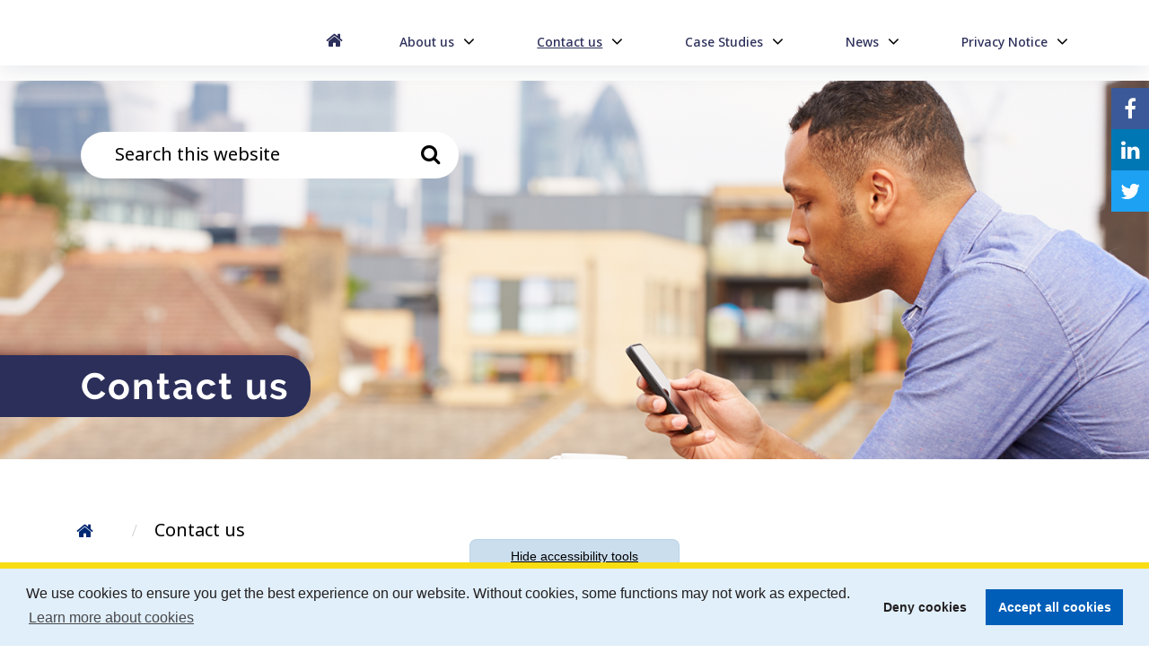

--- FILE ---
content_type: text/html; charset=UTF-8
request_url: https://stockportsupport.com/contact-us
body_size: 4919
content:
<!DOCTYPE html>
<html class="" lang="en">

<head>
    <meta http-equiv="X-UA-Compatible" content="IE=edge">
    <meta name="viewport" content="width=device-width, initial-scale=1.0">
        

    <!-- Fonts -->

    <!-- Stylesheets -->
    <link rel="stylesheet" type="text/css" href="/application/themes/custom/css/bootstrap/bootstrap.min.css">

        <link rel="stylesheet" media="all" href="/application/themes/custom/css/style.css?ts=1660831761" id="mainStylesheet" data-font="/application/files/cache/css/custom/accessibility/font_size.css?ts=1769515141" data-bw="/application/files/cache/css/custom/accessibility/bw_contrast.css?ts=1769515141" data-blue="/application/files/cache/css/custom/accessibility/blue_contrast.css?ts=1769515141" data-beige="/application/files/cache/css/custom/accessibility/beige_contrast.css?ts=1769515141" data-high="/application/files/cache/css/custom/accessibility/high_contrast.css?ts=1769515141">

    
<title>Contact us :: Stockport Support</title>

<meta http-equiv="content-type" content="text/html; charset=UTF-8"/>
<meta name="generator" content="concrete5"/>
<link rel="shortcut icon" href="https://stockportsupport.com/application/files/1616/6090/6719/favicon.ico" type="image/x-icon"/>
<link rel="icon" href="https://stockportsupport.com/application/files/1616/6090/6719/favicon.ico" sizes="any"/>
<link rel="canonical" href="https://stockportsupport.com/contact-us">
<script>
    var CCM_DISPATCHER_FILENAME = "/index.php";
    var CCM_CID = 214;
    var CCM_EDIT_MODE = false;
    var CCM_ARRANGE_MODE = false;
    var CCM_IMAGE_PATH = "/concrete/images";
    var CCM_TOOLS_PATH = "/index.php/tools/required";
    var CCM_APPLICATION_URL = "https://stockportsupport.com";
    var CCM_REL = "";
    var CCM_ACTIVE_LOCALE = "en_GB";
</script>

<link href="/application/css/font-awesome.css?ccm_nocache=1a72ca0f3692b16db9673a9a89faff0649086c52" rel="stylesheet" type="text/css" media="all">
<script src="/application/js/jquery-3.5.1.js?ccm_nocache=fb54180aa06adf8c34658d6d0c68dcccd8189fe4"></script>
<link href="/packages/ckeditor_plugins/css/cke-plugin.css?ccm_nocache=f7ca6a21d278eb5ce64611aadbdb77ef1511d3dd" rel="stylesheet" type="text/css" media="all">
<link href="/application/blocks/autonav/templates/mega_menu/view.css?ccm_nocache=1a72ca0f3692b16db9673a9a89faff0649086c52" rel="stylesheet" type="text/css" media="all">
<link href="/application/blocks/search_weighted/view.css?ccm_nocache=1a72ca0f3692b16db9673a9a89faff0649086c52" rel="stylesheet" type="text/css" media="all">
<link href="/application/blocks/social_links/view.css?ccm_nocache=1a72ca0f3692b16db9673a9a89faff0649086c52" rel="stylesheet" type="text/css" media="all">
<link href="/application/blocks/autonav/templates/breadcrumb/view.css?ccm_nocache=1a72ca0f3692b16db9673a9a89faff0649086c52" rel="stylesheet" type="text/css" media="all">
<link href="/application/blocks/page_list/templates/carousel_page_list/view.css?ccm_nocache=1a72ca0f3692b16db9673a9a89faff0649086c52" rel="stylesheet" type="text/css" media="all">
<!-- Global site tag (gtag.js) - Google Analytics -->
<script async src="https://www.googletagmanager.com/gtag/js?id=G-1D0EJFT7RL"></script>
    <!-- Favicon defaults -->

    <link rel="manifest" href="/application/themes/custom/elements/favicon/site.webmanifest">


    <link rel="stylesheet" href="/application/themes/custom/elements/owl_carousel/assets/owl.carousel.min.css">
    <link rel="stylesheet" href="https://use.typekit.net/wed1gkl.css">
    <link rel="stylesheet" media="all" href="/application/themes/custom/elements/cookie_consent/cookieconsent.css">

   


    

    
</head>
<body>

    <div id="site" class="ccm-page ccm-page-id-214 page-type-page page-template-full no-edit-mode" >

<nav class="skiplinks" aria-label="Skiplinks">
    <a class="skiplinks__link" href="#main">Skip to main content</a>
    <a class="skiplinks__link hidden-sm hidden-xs" id="skiplink-desktop-nav" href="#nav">Skip to navigation</a>
    <a class="skiplinks__link hidden-lg hidden-md" id="skiplink-mobile-nav" href="#nav-toggle">Skip to mobile navigation</a>
    <a class="skiplinks__link" href="#accessibility-btn">Skip to accessibility tools</a>
</nav>

<header class="header" id="header" role="banner">
    <div class="core-style">
        <div class="header-top hidden-md hidden-lg">
            <div class="container">
                <div class="row">
                    <div class="col-xs-24">
                        <div class="mobile-buttons">
                                                       
                            <button type="button" class="nav-toggle" id="nav-toggle" aria-expanded="false"><span class="visually-hidden">Mobile navigation</span><i class="fa fa-bars" aria-hidden="true"></i></button>
                        </div>
                    </div>
                </div>
            </div>
        </div>
        
        <div class="header-main">
            <div class="container">
                <div class="row">
                    <div class="col-md-6">
                        <div class="header__logo">
                            

    <a href="https://stockportsupport.com/" title="Home" ><img src="/application/files/9916/5884/2164/Logo_copy.svg" alt="" class="ccm-svg ccm-image-block img-responsive bID-392"></a>
                        </div>
                    </div>

                    <div class="col-md-18">
                        <div class="header__nav">
                            <nav class="navigation" id="nav" aria-label="Site navigation">
                                
                                    <div class="row">
                                        <div class="col-xs-24">
                                            

    
<ul class="nav mega"><li class="nav-first nav-home level-1"><div class="item-wrapper"><a href="https://stockportsupport.com/" target="_self" class="nav-item nav-first nav-home level-1"><i class="fa fa-home" aria-hidden="true"></i>Home</a> </div></li><li class="nav-dropdown level-1"><div class="item-wrapper"><a href="https://stockportsupport.com/about-us" target="_self" class="nav-item nav-dropdown level-1">About us</a> <button type="button" class="sub-button level-1" id="sub-btn-213" aria-haspopup="true" aria-expanded="false"><span></span><span class="visually-hidden">About us</span></button><ul class="sub-menu nav-dropdown level-2" aria-labelledby="sub-btn-213" aria-hidden="true"><li class="nav-dropdown-title"><div class="item-wrapper"><button class="back-button" type="button"><span></span><span class="visually-hidden">Return to previous menu</span></button><a href="https://stockportsupport.com/about-us" aria-hidden="true" tabindex="-1">About us</a></div></li><li class="nav-first nav-last nav-dropdown level-2"><div class="item-wrapper"><a href="https://stockportsupport.com/about-us/meet-partners" target="_self" class="nav-item nav-first nav-last nav-dropdown level-2" tabindex="-1" aria-hidden="true">Our Support Offers</a> <button type="button" class="sub-button level-2" id="sub-btn-327" aria-haspopup="true" aria-expanded="false"><span></span><span class="visually-hidden">Our Support Offers</span></button><ul class="sub-menu nav-first nav-last nav-dropdown level-3" aria-labelledby="sub-btn-327" aria-hidden="true"><li class="nav-dropdown-title"><div class="item-wrapper"><button class="back-button" type="button"><span></span><span class="visually-hidden">Return to previous menu</span></button><a href="https://stockportsupport.com/about-us/meet-partners" aria-hidden="true" tabindex="-1">Our Support Offers</a></div></li><li class="nav-first level-3"><div class="item-wrapper"><a href="https://stockportsupport.com/about-us/meet-partners/carers-support" target="_self" class="nav-item nav-first level-3" tabindex="-1" aria-hidden="true">Carers Support</a> </div></li><li class=" level-3"><div class="item-wrapper"><a href="https://stockportsupport.com/about-us/meet-partners/community-support" target="_self" class="nav-item  level-3" tabindex="-1" aria-hidden="true">Community Support</a> </div></li><li class=" level-3"><div class="item-wrapper"><a href="https://stockportsupport.com/about-us/meet-partners/domestic-abuse-support" target="_self" class="nav-item  level-3" tabindex="-1" aria-hidden="true">Domestic Abuse Support</a> </div></li><li class=" level-3"><div class="item-wrapper"><a href="https://stockportsupport.com/about-us/meet-partners/home-support" target="_self" class="nav-item  level-3" tabindex="-1" aria-hidden="true">Home Support</a> </div></li><li class=" level-3"><div class="item-wrapper"><a href="https://stockportsupport.com/about-us/meet-partners/transport-support" target="_self" class="nav-item  level-3" tabindex="-1" aria-hidden="true">Transport Support</a> </div></li><li class=" level-3"><div class="item-wrapper"><a href="https://stockportsupport.com/about-us/meet-partners/your-support" target="_self" class="nav-item  level-3" tabindex="-1" aria-hidden="true">Your Support</a> </div></li><li class="nav-last level-3"><div class="item-wrapper"><a href="https://stockportsupport.com/about-us/meet-partners/deaf-community" target="_self" class="nav-item nav-last level-3" tabindex="-1" aria-hidden="true">Deaf Community</a> </div></li></ul></div></li></ul></div></li><li class="nav-selected nav-path-selected nav-dropdown level-1"><div class="item-wrapper"><a href="https://stockportsupport.com/contact-us" target="_self" class="nav-item nav-selected nav-path-selected nav-dropdown level-1">Contact us</a> <button type="button" class="sub-button level-1" id="sub-btn-214" aria-haspopup="true" aria-expanded="false"><span></span><span class="visually-hidden">Contact us</span></button><ul class="sub-menu nav-selected nav-path-selected nav-dropdown level-2" aria-labelledby="sub-btn-214" aria-hidden="true"><li class="nav-dropdown-title"><div class="item-wrapper"><button class="back-button" type="button"><span></span><span class="visually-hidden">Return to previous menu</span></button><a href="https://stockportsupport.com/contact-us" aria-hidden="true" tabindex="-1">Contact us</a></div></li><li class="nav-first nav-last level-2"><div class="item-wrapper"><a href="https://stockportsupport.com/contact-us/referral-form" target="_self" class="nav-item nav-first nav-last level-2" tabindex="-1" aria-hidden="true">Referral form</a> </div></li></ul></div></li><li class="nav-dropdown level-1"><div class="item-wrapper"><a href="https://stockportsupport.com/case-studies" target="_self" class="nav-item nav-dropdown level-1">Case Studies</a> <button type="button" class="sub-button level-1" id="sub-btn-216" aria-haspopup="true" aria-expanded="false"><span></span><span class="visually-hidden">Case Studies</span></button><ul class="sub-menu nav-dropdown level-2" aria-labelledby="sub-btn-216" aria-hidden="true"><li class="nav-dropdown-title"><div class="item-wrapper"><button class="back-button" type="button"><span></span><span class="visually-hidden">Return to previous menu</span></button><a href="https://stockportsupport.com/case-studies" aria-hidden="true" tabindex="-1">Case Studies</a></div></li><li class="nav-first level-2"><div class="item-wrapper"><a href="https://stockportsupport.com/case-studies/stockport-support-hub-and-your-support" target="_self" class="nav-item nav-first level-2" tabindex="-1" aria-hidden="true">Stockport Support Hub and Your Support</a> </div></li><li class=" level-2"><div class="item-wrapper"><a href="https://stockportsupport.com/case-studies/carers-support" target="_self" class="nav-item  level-2" tabindex="-1" aria-hidden="true">Carers Support</a> </div></li><li class=" level-2"><div class="item-wrapper"><a href="https://stockportsupport.com/case-studies/community-support" target="_self" class="nav-item  level-2" tabindex="-1" aria-hidden="true">Community Support</a> </div></li><li class=" level-2"><div class="item-wrapper"><a href="https://stockportsupport.com/case-studies/domestic-abuse-support" target="_self" class="nav-item  level-2" tabindex="-1" aria-hidden="true">Domestic Abuse Support</a> </div></li><li class=" level-2"><div class="item-wrapper"><a href="https://stockportsupport.com/case-studies/transport-support" target="_self" class="nav-item  level-2" tabindex="-1" aria-hidden="true">Transport Support</a> </div></li><li class="nav-last level-2"><div class="item-wrapper"><a href="https://stockportsupport.com/case-studies/home-support" target="_self" class="nav-item nav-last level-2" tabindex="-1" aria-hidden="true">Home Support</a> </div></li></ul></div></li><li class="nav-dropdown level-1"><div class="item-wrapper"><a href="https://stockportsupport.com/news" target="_self" class="nav-item nav-dropdown level-1">News</a> <button type="button" class="sub-button level-1" id="sub-btn-217" aria-haspopup="true" aria-expanded="false"><span></span><span class="visually-hidden">News</span></button><ul class="sub-menu nav-dropdown level-2" aria-labelledby="sub-btn-217" aria-hidden="true"><li class="nav-dropdown-title"><div class="item-wrapper"><button class="back-button" type="button"><span></span><span class="visually-hidden">Return to previous menu</span></button><a href="https://stockportsupport.com/news" aria-hidden="true" tabindex="-1">News</a></div></li><li class="nav-first level-2"><div class="item-wrapper"><a href="https://stockportsupport.com/news/case-studies" target="_self" class="nav-item nav-first level-2" tabindex="-1" aria-hidden="true">Case studies</a> </div></li><li class=" level-2"><div class="item-wrapper"><a href="https://stockportsupport.com/news/learning-being-part-alliance" target="_self" class="nav-item  level-2" tabindex="-1" aria-hidden="true">Learning from being part of an Alliance</a> </div></li><li class="nav-last level-2"><div class="item-wrapper"><a href="https://stockportsupport.com/news/we-have-number-new-policies" target="_self" class="nav-item nav-last level-2" tabindex="-1" aria-hidden="true">We have a number of new policies</a> </div></li></ul></div></li><li class="nav-last nav-dropdown level-1"><div class="item-wrapper"><a href="https://stockportsupport.com/privacy-notice" target="_self" class="nav-item nav-last nav-dropdown level-1">Privacy Notice</a> <button type="button" class="sub-button level-1" id="sub-btn-218" aria-haspopup="true" aria-expanded="false"><span></span><span class="visually-hidden">Privacy Notice</span></button><ul class="sub-menu nav-last nav-dropdown level-2" aria-labelledby="sub-btn-218" aria-hidden="true"><li class="nav-dropdown-title"><div class="item-wrapper"><button class="back-button" type="button"><span></span><span class="visually-hidden">Return to previous menu</span></button><a href="https://stockportsupport.com/privacy-notice" aria-hidden="true" tabindex="-1">Privacy Notice</a></div></li><li class="nav-first nav-last level-2"><div class="item-wrapper"><a href="https://stockportsupport.com/privacy-notice/policies" target="_self" class="nav-item nav-first nav-last level-2" tabindex="-1" aria-hidden="true">Policies</a> </div></li></ul></div></li></ul>
                                        </div>
                                    </div>
                               
                            </nav>
                        </div>
                    </div>
                </div>
            </div>
        </div>


        
                    <div class="container">
                <div class="header-detatched">
                    <div class="header-tool-column">
                        <div class="header-main__search header-mobile-tool" id="header-mobile-tool-search">
                            

    
<div class="search-block-weighted default" data-bid="88">
    

    <div class="search-block__top">
        
    
                    <div class="search-form" id="search-88">
                <form action="https://stockportsupport.com/search#search-anchor" method="get" class="ccm-search-block-form icon" role="search">
                    <div class="search-form-wrapper">
                                                <label for="query-88" id="query-label-88" class="ccm-search-block-label visually-hidden">Search this website</label>
                        <input name="query" id="query-88" aria-labelledby="query-label-88" type="text" value="" class="ccm-search-block-text" placeholder="Search this website" />                    
                        <button title="Search" type="submit" class="ccm-search-block-submit"><i class="fa fa-search" aria-hidden="true"></i><span class="visually-hidden">Search</span></button>
                    </div>
                </form>
            </div>
        
        
    </div>

    
</div>

                           
                        </div>
                    </div>
                </div> 
            </div>
        
                    <div class="header__social header-mobile-tool hidden-xs hidden-sm" id="header-mobile-tool-social">
                

    
<div id="ccm-block-social-links353" class="ccm-block-social-links default">
    <ul class="list-inline">
                    <li class="facebook"><a target="_blank" href="https://www.facebook.com/stockportsupporthub" title="Facebook" ><i class="fa fa-facebook" aria-hidden="true" title="Facebook"></i>facebook</a></li>
                    <li class="linkedin"><a target="_blank" href="https://www.linkedin.com/company/stockport-support-hub/about/?viewAsMember=true%3E" title="LinkedIn" ><i class="fa fa-linkedin" aria-hidden="true" title="LinkedIn"></i>linkedin</a></li>
                    <li class="twitter"><a target="_blank" href="https://twitter.com/stockport_hub" title="Twitter" ><i class="fa fa-twitter" aria-hidden="true" title="Twitter"></i>twitter</a></li>
            </ul>
</div>
                    <button class="close hidden-md hidden-lg" title="Close search" aria-label="Close social links" aria-expanded="false"><i class="fa fa-close" aria-hidden="true"></i></button>
                </div>
                
       
    </div>
</header>
<main class="main" id="main">
    <div class="main-banner has-img">
                    <picture class="bg-img">
                <source media="(max-width:479px)" srcset="/application/files/thumbnails/xs/3016/6089/6083/contact_us_New-_Homepage_banner.png"><source media="(max-width:767px)" srcset="/application/files/thumbnails/sm/3016/6089/6083/contact_us_New-_Homepage_banner.png"><source media="(max-width:991px)" srcset="/application/files/thumbnails/md/3016/6089/6083/contact_us_New-_Homepage_banner.png"><source media="(max-width:1199px)" srcset="/application/files/thumbnails/lg/3016/6089/6083/contact_us_New-_Homepage_banner.png"><source media="(max-width:2399px)" srcset="/application/files/thumbnails/xl/3016/6089/6083/contact_us_New-_Homepage_banner.png"><img src="https://stockportsupport.com/application/files/3016/6089/6083/contact_us_New-_Homepage_banner.png" alt="">            </picture>
                <div class="container">
            <div class="row">
                <div class="col-md-24">
                    <div class="core-style">
                        <div class="banner-content">
                            <h1 class="page-title">Contact us</h1>
                        </div>
                    </div>
                </div>
            </div>
        </div>
    </div>

            <div class="main-breadcrumb">
            <div class="container">
                <div class="row">
                    <div class="col-xs-24">
                        <div class="core-style">
                            

    
<div class="breadcrumb-nav-block default">
    <nav role="navigation" aria-label="breadcrumb"><ol class="breadcrumb"><li class="home"><a href="https://stockportsupport.com/" target="_self"><span>Home<i class="fa fa-home hidden-sm hidden-xs" aria-hidden="true"></i></span></a></li><li class="active">Contact us</li></ol></nav>            <div class="breadcrumb-back">
                <a href="https://stockportsupport.com/" class="button-link arrow-left">Back to Home</a>
            </div>
        </div>

                        </div>
                    </div>
                </div>
            </div>
        </div>
    
    <div class="core-style">
        <div class="container">
            <div class="row">
                <div class="col-xs-24">

                    
                    
                    <div class="main-content">
                        

        <div class="content-block clearfix">
        <p>You can contact Stockport Support Hub in the following ways:</p>

<ul>
	<li><a href="https://stockportsupport.com/contact-us/referral-form">Online referral form</a></li>
	<li>By phone <a href="tel:01614741042">0161 474 1042</a></li>
	<li>By text (for the deaf community) <a href="tel:07539468560">07539 468 560</a><br />
	&nbsp;</li>
</ul>
    </div>


                        
                    </div>

                   
            	</div>
            </div>
        </div>
    </div>

 

        
        
            <!-- global !-->
                            <div class="main-links">
                    <div class="core-style">
                        <div class="container">
                            
                                <h2>You might also be interested in..</h2>
                                

    

<div class="page-list-carousel carouselList">
    
        <div id="owl-carousel-168" class=" owl-ccm-block-page-list-pages owl-carousel">
                    

                                <div class="carouselListItem">
                        <div class="ccm-block-page-list-page-entry">
                           
                                <a class="infoWrapper clearfix addBorderDark add-tab" 
                                    href="https://stockportsupport.com/about-us" 
                                    title="About us" 
                                    target="_self"
                                    data-index="0"
                                    
                                        > 
                                         
                                            <div class="thumbImage clearfix" style="background-image: url(https://stockportsupport.com/application/files/5616/6089/6144/about_us_New-_thumbnail_image.png);">
                                                <div class="descriptionWrapper">
                                                                                                    
                                                </div>
                                                <div class="linkText backgroundLight addBorderDark">
                                                    <h3 class="introArea">
                                                        <span>About us</span>
                                                    </h3>
                                                    
                                                </div>
                                                <i class="fa fa-angle-right"></i>
                                            </div> 
                                        
                                        
                                        
                                       
                                        
                                </a>
                        </div>
                    </div><!-- carouselListItem -->

    	            

                                <div class="carouselListItem">
                        <div class="ccm-block-page-list-page-entry">
                           
                                <a class="infoWrapper clearfix addBorderDark add-tab" 
                                    href="https://stockportsupport.com/about-us/meet-partners" 
                                    title="Our Support Offers" 
                                    target="_self"
                                    data-index="1"
                                    
                                        > 
                                         
                                            <div class="thumbImage clearfix" style="background-image: url(https://stockportsupport.com/application/files/2816/5910/3824/Meet_the_partners_-_Thumbnail_image.png);">
                                                <div class="descriptionWrapper">
                                                                                                    
                                                </div>
                                                <div class="linkText backgroundLight addBorderDark">
                                                    <h3 class="introArea">
                                                        <span>Our Support Offers</span>
                                                    </h3>
                                                    
                                                </div>
                                                <i class="fa fa-angle-right"></i>
                                            </div> 
                                        
                                        
                                        
                                       
                                        
                                </a>
                        </div>
                    </div><!-- carouselListItem -->

    	        
    </div><!-- owl-carousel -->
        <div id="pagination-168" class="owl-pagination hide">
            </div>
</div><!-- end .ccm-block-page-list -->


                            
                            
                        </div>
                    </div>
                </div>
                    

            
   
</main>


<footer class="footer" role="contentinfo">
    <div class="core-style">
        <div class="container">
            <div class="row">

                <div class="col-md-12">
                    <div class="footer__section left">
                        

        <div class="content-block clearfix">
        <h2>Contact us</h2>

<ul>
	<li>Telephone: <a href="tel:01614741042">0161 474 1042</a></li>
	<li>Email:<a href="mailto:info@stockportsupport.com">info<wbr>@stockportsupport.com</a></li>
</ul>
    </div>

                    </div>
                </div>

                <div class="col-md-8">
                    <div class="footer__section right">
                        

        <div class="content-block clearfix">
        <h2>Quick links</h2>

<ul>
	<li><a href="https://stockportsupport.com/privacy-notice">Privacy policy</a></li>
	<li><a href="https://stockportsupport.com/accessibility">Accessibility</a></li>
</ul>
    </div>

                    </div>
                </div>

            </div>

            <div class="row">
                <div class="col-md-24">
                    <div class="footer__section bottom">
                        

    <a href="https://stockportsupport.com/" title="Home" ><picture><!--[if IE 9]><video style='display: none;'><![endif]--><source srcset="https://stockportsupport.com/application/files/6816/5634/1221/footer-logo.png" media="(min-width: 1200px)"><source srcset="https://stockportsupport.com/application/files/6816/5634/1221/footer-logo.png" media="(min-width: 992px)"><source srcset="https://stockportsupport.com/application/files/6816/5634/1221/footer-logo.png" media="(min-width: 768px)"><source srcset="https://stockportsupport.com/application/files/6816/5634/1221/footer-logo.png"><!--[if IE 9]></video><![endif]--><img src="https://stockportsupport.com/application/files/6816/5634/1221/footer-logo.png" alt="" class="ccm-image-block img-responsive bID-374"></picture></a>
                    </div>
                </div>
            </div>
        </div>
        
    </div>
</footer>


<div class="accessibility-controls" role="complementary" aria-labelledby="at-heading">
    <h2 class="visually-hidden" id="at-heading">Accessibility tools</h2>

    <div class="access-tab show-access-tab">
        <button type="button" class="access-tab-button" aria-expanded="false" aria-controls="accessibility-tools" id="accessibility-btn"><span aria-hidden="true" id="show-hide-tools">Show </span>accessibility tools</button>
    </div>

    <div class="access-tools" id="accessibility-tools" aria-labelledby="accessibility-btn">
        
        <div class="access-element language">
            <div id="google_translate_element"></div>
        </div>

        <div class="access-element text-size">
            <span id="text-label" aria-hidden="true">Text size:</span>
            
            <ul aria-labelledby="text-label">
                <li>
                    <button class="text-control inc" aria-labelledby="inc-text-title">
                        <svg xmlns="http://www.w3.org/2000/svg" viewBox="0 0 512 512" focusable="false"><title id="inc-text-title">Increase text size</title><path role="presentation" d="M448 236v40a12 12 0 01-12 12H287v148a12 12 0 01-12 12h-40a12 12 0 01-12-12V288H76a12 12 0 01-12-12v-40a12 12 0 0112-12h147V76a12 12 0 0112-12h40a12 12 0 0112 12v148h149a12 12 0 0112 12z"/></svg>
                    </button>
                </li>
            
                <li>
                    <button class="text-control dec" aria-labelledby="dec-text-title">
                        <svg xmlns="http://www.w3.org/2000/svg" viewBox="0 0 512 512" focusable="false"><title id="dec-text-title">Decrease text size</title><rect role="presentation" width="384" height="64" x="64" y="224" rx="12"/></svg>
                    </button>
                </li>

                <li>
                    <button class="text-control reset" aria-labelledby="reset-text-title">
                        <svg xmlns="http://www.w3.org/2000/svg" viewBox="0 0 512 512" focusable="false"><title id="reset-text-title">Reset text size</title><path role="presentation" d="M225.14 234.39H72.24a9.16 9.16 0 01-9.16-9.16V72.33a9.16 9.16 0 019.16-9.16h36.63a9.16 9.16 0 019.13 9.16V132a189.27 189.27 0 01330 127c-.22 104.35-84.88 188.87-189.28 188.87a188.59 188.59 0 01-127.08-49 9.17 9.17 0 01-.36-13.3l25.92-25.92a9.14 9.14 0 0112.52-.4 134.33 134.33 0 10-19.59-179.77h75a9.16 9.16 0 019.16 9.16v36.63a9.16 9.16 0 01-9.16 9.16z"/></svg>
                    </button>
                </li>
            </ul>
        </div>

        <div class="access-element contrast">
            <span id="contrast-label" aria-hidden="true">Contrast:</span>

            <ul aria-labelledby="contrast-label">
                <li>
                    <button type="button" class="btn-contrast b-w-contrast contrast-b-w" data-contrast="b-w-contrast" aria-pressed="false" aria-label="Black and white">
                        <svg xmlns="http://www.w3.org/2000/svg" viewBox="0 0 512 512" focusable="false"><title id="b-w-title">Black and white</title><circle role="presentation" cx="256" cy="256" r="165"/></svg>
                    </button>
                </li>

                <li>
                    <button type="button" class="btn-contrast blue-contrast contrast-blue" data-contrast="blue-contrast" aria-pressed="false" aria-label="Blue contrast">
                        <svg xmlns="http://www.w3.org/2000/svg" viewBox="0 0 512 512" focusable="false"><title id="blue-title">Blue contrast</title><circle role="presentation" cx="256" cy="256" r="165"/></svg>
                    </button>
                </li>
                    
                <li>
                    <button type="button" class="btn-contrast beige-contrast contrast-beige" data-contrast="beige-contrast" aria-pressed="false" aria-label="Beige contrast">
                        <svg xmlns="http://www.w3.org/2000/svg" viewBox="0 0 512 512" focusable="false"><title id="beige-title">Beige contrast</title><circle role="presentation" cx="256" cy="256" r="165"/></svg>
                    </button>
                </li>

                <li>
                    <button type="button" class="btn-contrast high-contrast contrast-high" data-contrast="high-contrast" aria-pressed="false" aria-label="High contrast">
                        <svg xmlns="http://www.w3.org/2000/svg" viewBox="0 0 512 512" focusable="false"><title id="high-title">High contrast</title><circle role="presentation" cx="256" cy="256" r="165"/></svg>
                    </button>
                </li>
                
                <li>
                    <button type="button" class="btn-contrast contrast-reset" data-contrast="reset-contrast" aria-labelledby="reset-title">
                        <svg xmlns="http://www.w3.org/2000/svg" viewBox="0 0 512 512" focusable="false"><title id="reset-title">Reset contrast</title><path role="presentation" d="M225.14 234.39H72.24a9.16 9.16 0 01-9.16-9.16V72.33a9.16 9.16 0 019.16-9.16h36.63a9.16 9.16 0 019.13 9.16V132a189.27 189.27 0 01330 127c-.22 104.35-84.88 188.87-189.28 188.87a188.59 188.59 0 01-127.08-49 9.17 9.17 0 01-.36-13.3l25.92-25.92a9.14 9.14 0 0112.52-.4 134.33 134.33 0 10-19.59-179.77h75a9.16 9.16 0 019.16 9.16v36.63a9.16 9.16 0 01-9.16 9.16z"/></svg>
                    </button>
                </li>
            </ul>
        </div>

        <div class="access-element frank-logo">
            <a href="https://frankltd.co.uk/" target="_blank" rel="noopener" aria-labelledby="frank-svg-title">
                <svg xmlns="http://www.w3.org/2000/svg" viewBox="0 0 478.6 162.3" focusable="false"><title id="frank-svg-title">Frank Ltd.</title><path role="presentation" d="M392.9 91.4l41 36.4v34.5l-64.4-59v42.5h-27.8V2.8h27.8v78.9l32.2-31.3h33.7zM12.3 42c.2-24.9 12.1-42 33.4-42 14.9 0 24.2 7.6 24.2 7.6L59.6 28.4a19.69 19.69 0 0 0-8.8-2.3c-7.5 0-9.1 5-9.1 16.8v17.3h19.6v22.4H41.7v62.7H12.3V82.5H0V60.1h12.3zM67.5 60.1h29.4v12.3h.3s9.3-14.8 26.1-14.8a35.19 35.19 0 0 1 18.6 5.3l-12.3 24.9s-5.5-4.6-15.3-4.6c-15.3 0-17.4 15.1-17.4 17.3v44.8H67.5V60.1zM175.2 57.6c11.5 0 20.9 3.8 27.9 10.6v-8.1h29.3v85.2h-29v-9.6h-.3a37.65 37.65 0 0 1-27.9 12.1c-24.9 0-42.3-20.1-42.3-45s17.3-45.2 42.3-45.2zm8.8 65.1c11.5 0 19.8-8.3 19.8-19.9 0-11.8-8.8-20.1-19.8-20.1s-19.9 8.3-19.9 20.1c-.1 11.6 7.9 19.9 19.9 19.9zM241.5 60.1h29.4v9h.3c6.6-6.6 15.1-11.5 24.4-11.5 15.6 0 37.4 7.8 37.4 31.5v56.2h-29.4V97.2c0-8.5-5.8-16.6-15.3-16.6-8.8 0-17.4 8.1-17.4 16.6v48.1h-29.4zM478.6 128.8a19 19 0 1 1-19.1-19.1 18.93 18.93 0 0 1 19.1 19.1z"/></svg>
            </a>
        </div>

        <a class="access-skiplink" href="#header">Return to header</a>

        <div id="toolbar-status" class="visually-hidden">Last accessibility toolbar action: <span id="toolbar-status-change" role="status" aria-live="polite">none available</span></div>
    </div>
</div>


    </div>

    <!-- Scripts -->
    <script defer src="//translate.google.com/translate_a/element.js?cb=googleTranslateElementInit"></script>
    <script src="/application/themes/custom/js/combined.js?_=1"></script>
    <script src="/application/blocks/autonav/templates/mega_menu/view.js?ccm_nocache=1a72ca0f3692b16db9673a9a89faff0649086c52"></script>
<script src="/application/blocks/page_list/templates/carousel_page_list/view.js?ccm_nocache=1a72ca0f3692b16db9673a9a89faff0649086c52"></script>

</body>
</html>


--- FILE ---
content_type: text/css
request_url: https://stockportsupport.com/application/themes/custom/css/style.css?ts=1660831761
body_size: 7336
content:
html{overflow-x:hidden}@font-face{font-family:'Frutiger LT Pro';font-display:auto;src:url(/application/themes/custom/css/fonts/1475732/1925eb3e-b843-445d-8072-f11f28e0562f.woff2) format('woff2'),url(/application/themes/custom/css/fonts/1475732/ef7e8467-66c5-4521-afc4-777f6cf72ec4.woff) format('woff');font-weight:300}@font-face{font-family:'Frutiger LT Pro';font-display:auto;src:url(/application/themes/custom/css/fonts/1475740/60cae32f-adbc-4849-a2a7-51f8148b3332.woff2) format('woff2'),url(/application/themes/custom/css/fonts/1475740/3963cec0-c35f-41fa-adb6-4ef3fc0bb056.woff) format('woff');font-weight:400}@font-face{font-family:'Frutiger LT Pro';font-display:auto;src:url(/application/themes/custom/css/fonts/1475748/be2eb9d5-ee74-4084-b711-fe64163d1439.woff2) format('woff2'),url(/application/themes/custom/css/fonts/1475748/8b1cbfbd-4fa3-4330-8e32-552125871646.woff) format('woff');font-weight:700}.ccm-page{transition:.3s!important;overflow:visible;position:relative;background-color:#fff;z-index:1;width:100%;overflow-x:hidden}.ccm-page .floatLeft{float:left}.ccm-page .floatRight{float:right}.ccm-page .clearLeft{clear:left}.ccm-page .clearRight{clear:right}.ccm-page .clearBoth{clear:both}.ccm-page .textLeft{text-align:left}.ccm-page .textRight{text-align:right}.ccm-page .textCen{text-align:center}.ccm-page .textJust{text-align:justify}.ccm-page .posRel{position:relative}.ccm-page .posAb{position:absolute}.ccm-page .posFix{position:fixed}.ccm-page .disBl{display:block}.ccm-page .disIn{display:inline}.ccm-page .disInbl{display:inline-block}.ccm-page .disNone{display:none}.ccm-page.edit-mode{position:static}.skiplinks__link{padding:6px 14px;min-width:250px;position:absolute;top:2px;left:-9999px;color:#000;font-size:22px;font-size:2.2rem;text-decoration:underline;text-align:center}.skiplinks__link:focus{left:2px;z-index:10000;color:#000;background-color:#ffb81c}.skiplinks__link:hover{background-color:#ffd069;text-decoration:none}.visually-hidden{width:1px;height:1px;position:absolute;top:auto;left:-9999px;overflow:hidden}.bg-img{position:absolute;top:0;left:0;bottom:0;right:0;overflow:hidden;transition:.3s}.bg-img.overlay::after{background-color:rgba(0,0,0,.15)}.bg-img::after{content:'';position:absolute;top:0;left:0;bottom:0;right:0;transition:.3s;pointer-events:none}.bg-img img{position:absolute;top:-10000%;bottom:-10000%;left:-10000%;right:-10000%;width:auto!important;height:auto!important;min-width:1000%;min-height:1000%;max-height:none!important;max-width:none!important;margin:auto!important;transform:scale(.1);-o-object-fit:cover;object-fit:cover}.footer .core-style .bg-img img,.header .core-style .bg-img img,.main .core-style .bg-img img{margin:auto!important}.footer a,.header a,.main a{text-decoration:none}.footer a:active,.footer a:focus,.footer a:hover,.header a:active,.header a:focus,.header a:hover,.main a:active,.main a:focus,.main a:hover{text-decoration:underline}.footer img,.header img,.main img{max-width:100%;height:auto!important}.footer .core-style,.header .core-style,.main .core-style{font-family:noto-sans,sans-serif;color:#000}.footer .core-style :last-child,.header .core-style :last-child,.main .core-style :last-child{margin-bottom:0}.footer .core-style .row.custom-row [class*=col-],.header .core-style .row.custom-row [class*=col-],.main .core-style .row.custom-row [class*=col-]{margin-bottom:15px}@media (min-width:768px){.footer .core-style .row.custom-row [class*=col-sm-],.header .core-style .row.custom-row [class*=col-sm-],.main .core-style .row.custom-row [class*=col-sm-]{margin-bottom:0}}@media (min-width:992px){.footer .core-style .row.custom-row [class*=col-md-],.header .core-style .row.custom-row [class*=col-md-],.main .core-style .row.custom-row [class*=col-md-]{margin-bottom:0}}@media (min-width:1200px){.footer .core-style .row.custom-row [class*=col-lg-],.header .core-style .row.custom-row [class*=col-lg-],.main .core-style .row.custom-row [class*=col-lg-]{margin-bottom:0}}.footer .core-style h1,.footer .core-style h2,.footer .core-style h3,.footer .core-style h4,.footer .core-style h5,.footer .core-style h6,.header .core-style h1,.header .core-style h2,.header .core-style h3,.header .core-style h4,.header .core-style h5,.header .core-style h6,.main .core-style h1,.main .core-style h2,.main .core-style h3,.main .core-style h4,.main .core-style h5,.main .core-style h6{color:#2c2f5a!important;position:relative;margin:35px 0;font-family:raleway,sans-serif}.footer .core-style address,.footer .core-style blockquote,.footer .core-style ol,.footer .core-style p,.footer .core-style pre,.footer .core-style ul,.header .core-style address,.header .core-style blockquote,.header .core-style ol,.header .core-style p,.header .core-style pre,.header .core-style ul,.main .core-style address,.main .core-style blockquote,.main .core-style ol,.main .core-style p,.main .core-style pre,.main .core-style ul{color:#000;line-height:1.5;font-weight:400;font-family:noto-sans,sans-serif!important;font-size:18px;font-size:1.8rem}.footer .core-style strong,.header .core-style strong,.main .core-style strong{font-weight:700}.footer .core-style h1,.header .core-style h1,.main .core-style h1{font-size:38px;font-size:3.8rem}.footer .core-style h2,.header .core-style h2,.main .core-style h2{font-size:32px;font-size:3.2rem;letter-spacing:1px}.footer .core-style h2:before,.header .core-style h2:before,.main .core-style h2:before{width:70px;content:'';position:absolute;bottom:-19px;height:5px;left:0;background-color:#f8dd13}.footer .core-style h3,.header .core-style h3,.main .core-style h3{font-size:28px;font-size:2.8rem}.footer .core-style h4,.header .core-style h4,.main .core-style h4{font-size:24px;font-size:2.4rem}.footer .core-style h5,.header .core-style h5,.main .core-style h5{font-size:20px;font-size:2rem}.footer .core-style h6,.header .core-style h6,.main .core-style h6{font-size:18px;font-size:1.8rem}.footer .core-style ol,.footer .core-style ul,.header .core-style ol,.header .core-style ul,.main .core-style ol,.main .core-style ul{padding:0 0 0 20px}.footer .core-style ol li,.footer .core-style ul li,.header .core-style ol li,.header .core-style ul li,.main .core-style ol li,.main .core-style ul li{margin:0 0 10px}.footer .core-style ol li ol,.footer .core-style ol li ul,.footer .core-style ul li ol,.footer .core-style ul li ul,.header .core-style ol li ol,.header .core-style ol li ul,.header .core-style ul li ol,.header .core-style ul li ul,.main .core-style ol li ol,.main .core-style ol li ul,.main .core-style ul li ol,.main .core-style ul li ul{margin:10px 0 0}.footer .core-style blockquote,.header .core-style blockquote,.main .core-style blockquote{padding:25px!important;background:#f9f9fa;border-left:4px solid #2c2f5a;margin:0}.footer .core-style blockquote>:last-child,.header .core-style blockquote>:last-child,.main .core-style blockquote>:last-child{margin:0}.footer .core-style .content-block img,.footer .core-style .lightbox-content img,.footer .core-style .single-accordion img,.header .core-style .content-block img,.header .core-style .lightbox-content img,.header .core-style .single-accordion img,.main .core-style .content-block img,.main .core-style .lightbox-content img,.main .core-style .single-accordion img{margin:0 0 30px}.footer .core-style .content-block img[style*='float: left'],.footer .core-style .content-block img[style*='float:left'],.footer .core-style .lightbox-content img[style*='float: left'],.footer .core-style .lightbox-content img[style*='float:left'],.footer .core-style .single-accordion img[style*='float: left'],.footer .core-style .single-accordion img[style*='float:left'],.header .core-style .content-block img[style*='float: left'],.header .core-style .content-block img[style*='float:left'],.header .core-style .lightbox-content img[style*='float: left'],.header .core-style .lightbox-content img[style*='float:left'],.header .core-style .single-accordion img[style*='float: left'],.header .core-style .single-accordion img[style*='float:left'],.main .core-style .content-block img[style*='float: left'],.main .core-style .content-block img[style*='float:left'],.main .core-style .lightbox-content img[style*='float: left'],.main .core-style .lightbox-content img[style*='float:left'],.main .core-style .single-accordion img[style*='float: left'],.main .core-style .single-accordion img[style*='float:left']{margin-right:30px}.footer .core-style .content-block img[style*='float: right'],.footer .core-style .content-block img[style*='float:right'],.footer .core-style .lightbox-content img[style*='float: right'],.footer .core-style .lightbox-content img[style*='float:right'],.footer .core-style .single-accordion img[style*='float: right'],.footer .core-style .single-accordion img[style*='float:right'],.header .core-style .content-block img[style*='float: right'],.header .core-style .content-block img[style*='float:right'],.header .core-style .lightbox-content img[style*='float: right'],.header .core-style .lightbox-content img[style*='float:right'],.header .core-style .single-accordion img[style*='float: right'],.header .core-style .single-accordion img[style*='float:right'],.main .core-style .content-block img[style*='float: right'],.main .core-style .content-block img[style*='float:right'],.main .core-style .lightbox-content img[style*='float: right'],.main .core-style .lightbox-content img[style*='float:right'],.main .core-style .single-accordion img[style*='float: right'],.main .core-style .single-accordion img[style*='float:right']{margin-left:30px}.footer .core-style .content-block p img,.footer .core-style .lightbox-content p img,.footer .core-style .single-accordion p img,.header .core-style .content-block p img,.header .core-style .lightbox-content p img,.header .core-style .single-accordion p img,.main .core-style .content-block p img,.main .core-style .lightbox-content p img,.main .core-style .single-accordion p img{margin-bottom:0}.footer .core-style .content-block p img[style*='float: left'],.footer .core-style .content-block p img[style*='float: right'],.footer .core-style .content-block p img[style*='float:left'],.footer .core-style .content-block p img[style*='float:right'],.footer .core-style .lightbox-content p img[style*='float: left'],.footer .core-style .lightbox-content p img[style*='float: right'],.footer .core-style .lightbox-content p img[style*='float:left'],.footer .core-style .lightbox-content p img[style*='float:right'],.footer .core-style .single-accordion p img[style*='float: left'],.footer .core-style .single-accordion p img[style*='float: right'],.footer .core-style .single-accordion p img[style*='float:left'],.footer .core-style .single-accordion p img[style*='float:right'],.header .core-style .content-block p img[style*='float: left'],.header .core-style .content-block p img[style*='float: right'],.header .core-style .content-block p img[style*='float:left'],.header .core-style .content-block p img[style*='float:right'],.header .core-style .lightbox-content p img[style*='float: left'],.header .core-style .lightbox-content p img[style*='float: right'],.header .core-style .lightbox-content p img[style*='float:left'],.header .core-style .lightbox-content p img[style*='float:right'],.header .core-style .single-accordion p img[style*='float: left'],.header .core-style .single-accordion p img[style*='float: right'],.header .core-style .single-accordion p img[style*='float:left'],.header .core-style .single-accordion p img[style*='float:right'],.main .core-style .content-block p img[style*='float: left'],.main .core-style .content-block p img[style*='float: right'],.main .core-style .content-block p img[style*='float:left'],.main .core-style .content-block p img[style*='float:right'],.main .core-style .lightbox-content p img[style*='float: left'],.main .core-style .lightbox-content p img[style*='float: right'],.main .core-style .lightbox-content p img[style*='float:left'],.main .core-style .lightbox-content p img[style*='float:right'],.main .core-style .single-accordion p img[style*='float: left'],.main .core-style .single-accordion p img[style*='float: right'],.main .core-style .single-accordion p img[style*='float:left'],.main .core-style .single-accordion p img[style*='float:right']{margin-bottom:15px}.footer .core-style .content-block p.cke-image-center,.footer .core-style .lightbox-content p.cke-image-center,.footer .core-style .single-accordion p.cke-image-center,.header .core-style .content-block p.cke-image-center,.header .core-style .lightbox-content p.cke-image-center,.header .core-style .single-accordion p.cke-image-center,.main .core-style .content-block p.cke-image-center,.main .core-style .lightbox-content p.cke-image-center,.main .core-style .single-accordion p.cke-image-center{text-align:center}.footer .core-style .content-block a,.footer .core-style .lightbox-content a,.footer .core-style .single-accordion a,.header .core-style .content-block a,.header .core-style .lightbox-content a,.header .core-style .single-accordion a,.main .core-style .content-block a,.main .core-style .lightbox-content a,.main .core-style .single-accordion a{font-weight:400;text-decoration:underline!important}.footer .core-style .content-block a::after,.footer .core-style .lightbox-content a::after,.footer .core-style .single-accordion a::after,.header .core-style .content-block a::after,.header .core-style .lightbox-content a::after,.header .core-style .single-accordion a::after,.main .core-style .content-block a::after,.main .core-style .lightbox-content a::after,.main .core-style .single-accordion a::after{display:none}.footer .core-style .content-block a:active,.footer .core-style .content-block a:focus,.footer .core-style .content-block a:hover,.footer .core-style .lightbox-content a:active,.footer .core-style .lightbox-content a:focus,.footer .core-style .lightbox-content a:hover,.footer .core-style .single-accordion a:active,.footer .core-style .single-accordion a:focus,.footer .core-style .single-accordion a:hover,.header .core-style .content-block a:active,.header .core-style .content-block a:focus,.header .core-style .content-block a:hover,.header .core-style .lightbox-content a:active,.header .core-style .lightbox-content a:focus,.header .core-style .lightbox-content a:hover,.header .core-style .single-accordion a:active,.header .core-style .single-accordion a:focus,.header .core-style .single-accordion a:hover,.main .core-style .content-block a:active,.main .core-style .content-block a:focus,.main .core-style .content-block a:hover,.main .core-style .lightbox-content a:active,.main .core-style .lightbox-content a:focus,.main .core-style .lightbox-content a:hover,.main .core-style .single-accordion a:active,.main .core-style .single-accordion a:focus,.main .core-style .single-accordion a:hover{text-decoration:none!important}.footer .core-style hr,.header .core-style hr,.main .core-style hr{border-color:#dadbe5;border-width:2px;margin:30px 0;clear:both}.footer .core-style img.cke-image-left,.footer .core-style img[style*='float: left'],.footer .core-style img[style*='float:left'],.header .core-style img.cke-image-left,.header .core-style img[style*='float: left'],.header .core-style img[style*='float:left'],.main .core-style img.cke-image-left,.main .core-style img[style*='float: left'],.main .core-style img[style*='float:left']{float:left;margin:0 30px 10px 0!important}.footer .core-style img.cke-image-right,.footer .core-style img[style*='float: right'],.footer .core-style img[style*='float:right'],.header .core-style img.cke-image-right,.header .core-style img[style*='float: right'],.header .core-style img[style*='float:right'],.main .core-style img.cke-image-right,.main .core-style img[style*='float: right'],.main .core-style img[style*='float:right']{float:right;margin:0 0 10px 30px!important}.footer .core-style .content-block,.header .core-style .content-block,.main .core-style .content-block{margin-bottom:35px}.footer .core-style .content-block hr,.header .core-style .content-block hr,.main .core-style .content-block hr{margin:0 0 30px}.footer .core-style .content-block a,.header .core-style .content-block a,.main .core-style .content-block a{color:#2c2f5a!important}.footer .core-style .content-block .bcctable thead tr th:nth-of-type(1),.footer .core-style .content-block .bcctable thead tr th:nth-of-type(2),.header .core-style .content-block .bcctable thead tr th:nth-of-type(1),.header .core-style .content-block .bcctable thead tr th:nth-of-type(2),.main .core-style .content-block .bcctable thead tr th:nth-of-type(1),.main .core-style .content-block .bcctable thead tr th:nth-of-type(2){min-width:180px}.footer .core-style .table-wrapper,.header .core-style .table-wrapper,.main .core-style .table-wrapper{margin:0 0 30px}.footer .core-style .table-wrapper .inner,.header .core-style .table-wrapper .inner,.main .core-style .table-wrapper .inner{display:block;width:100%;overflow-x:auto;margin:0 0 30px}.footer .core-style .table-wrapper .inner table,.footer .core-style .table-wrapper table,.header .core-style .table-wrapper .inner table,.header .core-style .table-wrapper table,.main .core-style .table-wrapper .inner table,.main .core-style .table-wrapper table{margin:0;min-width:750px}.footer .core-style .table-wrapper.overflowed:before,.header .core-style .table-wrapper.overflowed:before,.main .core-style .table-wrapper.overflowed:before{content:'Scroll left/right to view more';display:block;text-align:right;font-style:italic;margin:0 0 5px}.footer .core-style .content-block table,.footer .core-style .document-library table,.footer .core-style .single-accordion table,.footer .core-style .table-wrapper table,.header .core-style .content-block table,.header .core-style .document-library table,.header .core-style .single-accordion table,.header .core-style .table-wrapper table,.main .core-style .content-block table,.main .core-style .document-library table,.main .core-style .single-accordion table,.main .core-style .table-wrapper table{border:0;margin:0 0 30px;width:100%!important;overflow:hidden}.footer .core-style .content-block table td,.footer .core-style .content-block table th,.footer .core-style .document-library table td,.footer .core-style .document-library table th,.footer .core-style .single-accordion table td,.footer .core-style .single-accordion table th,.footer .core-style .table-wrapper table td,.footer .core-style .table-wrapper table th,.header .core-style .content-block table td,.header .core-style .content-block table th,.header .core-style .document-library table td,.header .core-style .document-library table th,.header .core-style .single-accordion table td,.header .core-style .single-accordion table th,.header .core-style .table-wrapper table td,.header .core-style .table-wrapper table th,.main .core-style .content-block table td,.main .core-style .content-block table th,.main .core-style .document-library table td,.main .core-style .document-library table th,.main .core-style .single-accordion table td,.main .core-style .single-accordion table th,.main .core-style .table-wrapper table td,.main .core-style .table-wrapper table th{vertical-align:top;padding:15px 9px;text-align:left;min-width:80px;word-break:break-word}.page-type-resource .footer .core-style .content-block table td,.page-type-resource .footer .core-style .content-block table th,.page-type-resource .footer .core-style .document-library table td,.page-type-resource .footer .core-style .document-library table th,.page-type-resource .footer .core-style .single-accordion table td,.page-type-resource .footer .core-style .single-accordion table th,.page-type-resource .footer .core-style .table-wrapper table td,.page-type-resource .footer .core-style .table-wrapper table th,.page-type-resource .header .core-style .content-block table td,.page-type-resource .header .core-style .content-block table th,.page-type-resource .header .core-style .document-library table td,.page-type-resource .header .core-style .document-library table th,.page-type-resource .header .core-style .single-accordion table td,.page-type-resource .header .core-style .single-accordion table th,.page-type-resource .header .core-style .table-wrapper table td,.page-type-resource .header .core-style .table-wrapper table th,.page-type-resource .main .core-style .content-block table td,.page-type-resource .main .core-style .content-block table th,.page-type-resource .main .core-style .document-library table td,.page-type-resource .main .core-style .document-library table th,.page-type-resource .main .core-style .single-accordion table td,.page-type-resource .main .core-style .single-accordion table th,.page-type-resource .main .core-style .table-wrapper table td,.page-type-resource .main .core-style .table-wrapper table th{min-width:220px}.footer .core-style .content-block table td>*,.footer .core-style .content-block table th>*,.footer .core-style .document-library table td>*,.footer .core-style .document-library table th>*,.footer .core-style .single-accordion table td>*,.footer .core-style .single-accordion table th>*,.footer .core-style .table-wrapper table td>*,.footer .core-style .table-wrapper table th>*,.header .core-style .content-block table td>*,.header .core-style .content-block table th>*,.header .core-style .document-library table td>*,.header .core-style .document-library table th>*,.header .core-style .single-accordion table td>*,.header .core-style .single-accordion table th>*,.header .core-style .table-wrapper table td>*,.header .core-style .table-wrapper table th>*,.main .core-style .content-block table td>*,.main .core-style .content-block table th>*,.main .core-style .document-library table td>*,.main .core-style .document-library table th>*,.main .core-style .single-accordion table td>*,.main .core-style .single-accordion table th>*,.main .core-style .table-wrapper table td>*,.main .core-style .table-wrapper table th>*{margin-top:0}.footer .core-style .content-block table th,.footer .core-style .document-library table th,.footer .core-style .single-accordion table th,.footer .core-style .table-wrapper table th,.header .core-style .content-block table th,.header .core-style .document-library table th,.header .core-style .single-accordion table th,.header .core-style .table-wrapper table th,.main .core-style .content-block table th,.main .core-style .document-library table th,.main .core-style .single-accordion table th,.main .core-style .table-wrapper table th{background-color:#2c2f5a;border:0;padding:10px!important}.tpa .footer .core-style .content-block table th,.tpa .footer .core-style .document-library table th,.tpa .footer .core-style .single-accordion table th,.tpa .footer .core-style .table-wrapper table th,.tpa .header .core-style .content-block table th,.tpa .header .core-style .document-library table th,.tpa .header .core-style .single-accordion table th,.tpa .header .core-style .table-wrapper table th,.tpa .main .core-style .content-block table th,.tpa .main .core-style .document-library table th,.tpa .main .core-style .single-accordion table th,.tpa .main .core-style .table-wrapper table th{background-color:#921151}.footer .core-style .content-block table th,.footer .core-style .content-block table th p,.footer .core-style .document-library table th,.footer .core-style .document-library table th p,.footer .core-style .single-accordion table th,.footer .core-style .single-accordion table th p,.footer .core-style .table-wrapper table th,.footer .core-style .table-wrapper table th p,.header .core-style .content-block table th,.header .core-style .content-block table th p,.header .core-style .document-library table th,.header .core-style .document-library table th p,.header .core-style .single-accordion table th,.header .core-style .single-accordion table th p,.header .core-style .table-wrapper table th,.header .core-style .table-wrapper table th p,.main .core-style .content-block table th,.main .core-style .content-block table th p,.main .core-style .document-library table th,.main .core-style .document-library table th p,.main .core-style .single-accordion table th,.main .core-style .single-accordion table th p,.main .core-style .table-wrapper table th,.main .core-style .table-wrapper table th p{font-size:20px;font-size:2rem;font-family:"Frutiger LT Pro",sans-serif;font-weight:500;text-transform:none;color:#fff}.footer .core-style .content-block table th>:last-child,.footer .core-style .document-library table th>:last-child,.footer .core-style .single-accordion table th>:last-child,.footer .core-style .table-wrapper table th>:last-child,.header .core-style .content-block table th>:last-child,.header .core-style .document-library table th>:last-child,.header .core-style .single-accordion table th>:last-child,.header .core-style .table-wrapper table th>:last-child,.main .core-style .content-block table th>:last-child,.main .core-style .document-library table th>:last-child,.main .core-style .single-accordion table th>:last-child,.main .core-style .table-wrapper table th>:last-child{margin-bottom:0}.footer .core-style .content-block table th a,.footer .core-style .document-library table th a,.footer .core-style .single-accordion table th a,.footer .core-style .table-wrapper table th a,.header .core-style .content-block table th a,.header .core-style .document-library table th a,.header .core-style .single-accordion table th a,.header .core-style .table-wrapper table th a,.main .core-style .content-block table th a,.main .core-style .document-library table th a,.main .core-style .single-accordion table th a,.main .core-style .table-wrapper table th a{color:#fff;text-transform:none}.footer .core-style .content-block table thead th:last-child,.footer .core-style .document-library table thead th:last-child,.footer .core-style .single-accordion table thead th:last-child,.footer .core-style .table-wrapper table thead th:last-child,.header .core-style .content-block table thead th:last-child,.header .core-style .document-library table thead th:last-child,.header .core-style .single-accordion table thead th:last-child,.header .core-style .table-wrapper table thead th:last-child,.main .core-style .content-block table thead th:last-child,.main .core-style .document-library table thead th:last-child,.main .core-style .single-accordion table thead th:last-child,.main .core-style .table-wrapper table thead th:last-child{border:0}.footer .core-style .content-block table td,.footer .core-style .document-library table td,.footer .core-style .single-accordion table td,.footer .core-style .table-wrapper table td,.header .core-style .content-block table td,.header .core-style .document-library table td,.header .core-style .single-accordion table td,.header .core-style .table-wrapper table td,.main .core-style .content-block table td,.main .core-style .document-library table td,.main .core-style .single-accordion table td,.main .core-style .table-wrapper table td{vertical-align:middle}.footer .core-style .content-block table td,.footer .core-style .content-block table td p,.footer .core-style .document-library table td,.footer .core-style .document-library table td p,.footer .core-style .single-accordion table td,.footer .core-style .single-accordion table td p,.footer .core-style .table-wrapper table td,.footer .core-style .table-wrapper table td p,.header .core-style .content-block table td,.header .core-style .content-block table td p,.header .core-style .document-library table td,.header .core-style .document-library table td p,.header .core-style .single-accordion table td,.header .core-style .single-accordion table td p,.header .core-style .table-wrapper table td,.header .core-style .table-wrapper table td p,.main .core-style .content-block table td,.main .core-style .content-block table td p,.main .core-style .document-library table td,.main .core-style .document-library table td p,.main .core-style .single-accordion table td,.main .core-style .single-accordion table td p,.main .core-style .table-wrapper table td,.main .core-style .table-wrapper table td p{font-size:18px;font-size:1.8rem;line-height:1.5;color:#000}.footer .core-style .content-block table td>:last-child,.footer .core-style .document-library table td>:last-child,.footer .core-style .single-accordion table td>:last-child,.footer .core-style .table-wrapper table td>:last-child,.header .core-style .content-block table td>:last-child,.header .core-style .document-library table td>:last-child,.header .core-style .single-accordion table td>:last-child,.header .core-style .table-wrapper table td>:last-child,.main .core-style .content-block table td>:last-child,.main .core-style .document-library table td>:last-child,.main .core-style .single-accordion table td>:last-child,.main .core-style .table-wrapper table td>:last-child{margin-bottom:0}.footer .core-style .content-block table tbody tr,.footer .core-style .document-library table tbody tr,.footer .core-style .single-accordion table tbody tr,.footer .core-style .table-wrapper table tbody tr,.header .core-style .content-block table tbody tr,.header .core-style .document-library table tbody tr,.header .core-style .single-accordion table tbody tr,.header .core-style .table-wrapper table tbody tr,.main .core-style .content-block table tbody tr,.main .core-style .document-library table tbody tr,.main .core-style .single-accordion table tbody tr,.main .core-style .table-wrapper table tbody tr{background:#f9f9fa}.footer .core-style .content-block table tbody tr:nth-child(even),.footer .core-style .document-library table tbody tr:nth-child(even),.footer .core-style .single-accordion table tbody tr:nth-child(even),.footer .core-style .table-wrapper table tbody tr:nth-child(even),.header .core-style .content-block table tbody tr:nth-child(even),.header .core-style .document-library table tbody tr:nth-child(even),.header .core-style .single-accordion table tbody tr:nth-child(even),.header .core-style .table-wrapper table tbody tr:nth-child(even),.main .core-style .content-block table tbody tr:nth-child(even),.main .core-style .document-library table tbody tr:nth-child(even),.main .core-style .single-accordion table tbody tr:nth-child(even),.main .core-style .table-wrapper table tbody tr:nth-child(even){background:#edeff1}@media screen and (max-width:860px){.footer .core-style img,.header .core-style img,.main .core-style img{float:none!important;width:auto!important;height:auto!important}.footer .core-style p img,.header .core-style p img,.main .core-style p img{margin-bottom:30px!important}.footer .core-style p img[style*='float: right'],.footer .core-style p img[style*='float:right'],.header .core-style p img[style*='float: right'],.header .core-style p img[style*='float:right'],.main .core-style p img[style*='float: right'],.main .core-style p img[style*='float:right']{margin-left:0!important}}@media all and (max-width:767px){.footer .core-style blockquote,.header .core-style blockquote,.main .core-style blockquote{padding:20px!important}.footer .core-style address,.footer .core-style blockquote,.footer .core-style ol,.footer .core-style p,.footer .core-style ul,.header .core-style address,.header .core-style blockquote,.header .core-style ol,.header .core-style p,.header .core-style ul,.main .core-style address,.main .core-style blockquote,.main .core-style ol,.main .core-style p,.main .core-style ul{font-size:16px;font-size:1.6rem}.footer .core-style h1,.header .core-style h1,.main .core-style h1{font-size:28px;font-size:2.8rem}.footer .core-style h2,.header .core-style h2,.main .core-style h2{font-size:24px;font-size:2.4rem}.footer .core-style h3,.header .core-style h3,.main .core-style h3{font-size:20px;font-size:2rem}.footer .core-style h4,.header .core-style h4,.main .core-style h4{font-size:18px;font-size:1.8rem}.footer .core-style h5,.footer .core-style h6,.header .core-style h5,.header .core-style h6,.main .core-style h5,.main .core-style h6{font-size:16px;font-size:1.6rem}}.footer.tpa .core-style h1,.footer.tpa .core-style h2,.footer.tpa .core-style h3,.footer.tpa .core-style h4,.footer.tpa .core-style h5,.footer.tpa .core-style h6,.header.tpa .core-style h1,.header.tpa .core-style h2,.header.tpa .core-style h3,.header.tpa .core-style h4,.header.tpa .core-style h5,.header.tpa .core-style h6,.main.tpa .core-style h1,.main.tpa .core-style h2,.main.tpa .core-style h3,.main.tpa .core-style h4,.main.tpa .core-style h5,.main.tpa .core-style h6{color:#921151!important}.content-block{margin-bottom:30px}@media (max-width:767px){.footer .core-style .content-block table td,.footer .core-style .content-block table th,.footer .core-style .document-library table td,.footer .core-style .document-library table th,.footer .core-style .single-accordion table td,.footer .core-style .single-accordion table th,.footer .core-style .table-wrapper table td,.footer .core-style .table-wrapper table th,.header .core-style .content-block table td,.header .core-style .content-block table th,.header .core-style .document-library table td,.header .core-style .document-library table th,.header .core-style .single-accordion table td,.header .core-style .single-accordion table th,.header .core-style .table-wrapper table td,.header .core-style .table-wrapper table th,.main .core-style .content-block table td,.main .core-style .content-block table th,.main .core-style .document-library table td,.main .core-style .document-library table th,.main .core-style .single-accordion table td,.main .core-style .single-accordion table th,.main .core-style .table-wrapper table td,.main .core-style .table-wrapper table th{padding:8px!important}.footer .core-style .content-block table td,.footer .core-style .content-block table td p,.footer .core-style .content-block table th,.footer .core-style .content-block table th p,.footer .core-style .document-library table td,.footer .core-style .document-library table td p,.footer .core-style .document-library table th,.footer .core-style .document-library table th p,.footer .core-style .single-accordion table td,.footer .core-style .single-accordion table td p,.footer .core-style .single-accordion table th,.footer .core-style .single-accordion table th p,.footer .core-style .table-wrapper table td,.footer .core-style .table-wrapper table td p,.footer .core-style .table-wrapper table th,.footer .core-style .table-wrapper table th p,.header .core-style .content-block table td,.header .core-style .content-block table td p,.header .core-style .content-block table th,.header .core-style .content-block table th p,.header .core-style .document-library table td,.header .core-style .document-library table td p,.header .core-style .document-library table th,.header .core-style .document-library table th p,.header .core-style .single-accordion table td,.header .core-style .single-accordion table td p,.header .core-style .single-accordion table th,.header .core-style .single-accordion table th p,.header .core-style .table-wrapper table td,.header .core-style .table-wrapper table td p,.header .core-style .table-wrapper table th,.header .core-style .table-wrapper table th p,.main .core-style .content-block table td,.main .core-style .content-block table td p,.main .core-style .content-block table th,.main .core-style .content-block table th p,.main .core-style .document-library table td,.main .core-style .document-library table td p,.main .core-style .document-library table th,.main .core-style .document-library table th p,.main .core-style .single-accordion table td,.main .core-style .single-accordion table td p,.main .core-style .single-accordion table th,.main .core-style .single-accordion table th p,.main .core-style .table-wrapper table td,.main .core-style .table-wrapper table td p,.main .core-style .table-wrapper table th,.main .core-style .table-wrapper table th p{font-size:16px;font-size:1.6rem}.content-block{margin-bottom:20px}}.button-block{display:block;margin:0 0 30px;width:100%;line-height:0}.button-block+.button-block.btn-block{margin-top:-15px}.button-block.btn-inline{display:inline-block;vertical-align:top;margin-right:15px;width:auto}.button-block .button-link{margin:0!important}@media (max-width:767px){.button-block{margin-bottom:20px}.button-block+.button-block.btn-block{margin-top:-10px}.button-block.btn-inline{margin-right:10px}}.button-link{position:relative;display:inline-block;margin:0 15px 15px 0;padding:14px 30px;font-size:20px;font-size:2rem;font-weight:700!important;line-height:1.3!important;color:#2c2f5a!important;background-color:#f8dd13;border:none;border-radius:30px;text-decoration:none!important;transition:.3s}.button-link:active,.button-link:focus,.button-link:hover{background-color:#ebd007;text-decoration:underline!important}.button-link.icon:active .fa,.button-link.icon:focus .fa,.button-link.icon:hover .fa{transform:scale(1.2)}.button-link.icon .fa{position:absolute;top:0;bottom:0;width:18px;height:18px;margin:auto;transition:.3s}.button-link.icon-left{padding-left:55px}.button-link.icon-left .fa{left:22px}.button-link.icon-left .fa-lg{margin-left:-2px}.button-link.icon-right{padding-right:55px}.button-link.icon-right .fa{right:22px}.button-link.icon-right .fa-lg{margin-right:-2px}.button-link.arrow-left::after,.button-link.arrow-right::after{content:'\f105';font:32px/.9 FontAwesome;text-rendering:auto;-webkit-font-smoothing:antialiased;-moz-osx-font-smoothing:grayscale;text-align:center;position:absolute;top:0;bottom:0;right:12px;width:18px;height:30px;margin:auto;transition:.3s}.button-link.arrow-left{padding-left:50px}.button-link.arrow-left::after{left:12px;right:auto;transform:rotate(180deg)}.button-link.arrow-left:active::after,.button-link.arrow-left:focus::after,.button-link.arrow-left:hover::after{transform:rotate(180deg) translateX(3px)}.button-link.arrow-right{padding-right:50px}.button-link.arrow-right:active::after,.button-link.arrow-right:focus::after,.button-link.arrow-right:hover::after{transform:translateX(3px)}@media (max-width:767px){.button-link{padding:12px 20px;font-size:18px;font-size:1.8rem}.button-link.arrow-left::after,.button-link.arrow-right::after{font-size:28px;width:16px;height:26px}.button-link.arrow-left{padding-left:42px}.button-link.arrow-right{padding-right:42px}.button-link.icon .fa-lg{width:16px;height:16px}.button-link.icon-left{padding-left:45px}.button-link.icon-left .fa{left:15px}.button-link.icon-right{padding-right:45px}.button-link.icon-right .fa{right:15px}}.header .header-top{background-color:#c9cbe7;position:fixed;z-index:1000;top:0;left:0;width:100%;transition:.3s}.ccm-toolbar-visible .header .header-top{top:48px}.header .header-top .mobile-buttons{text-align:right}.header .header-top .mobile-buttons button{display:inline-block;background:0 0;color:#2c2f5a;font-size:24px;text-align:center;vertical-align:middle;line-height:0;padding:10px;min-width:44px;border:none}.header .header-top .mobile-buttons button:active,.header .header-top .mobile-buttons button:focus,.header .header-top .mobile-buttons button:hover{background:#1b1d38;color:#fff}.header .header-top .mobile-buttons.social{text-align:left}.header .header-top .mobile-buttons.social ul li{margin:0}.header .header-main{z-index:200;padding:20px 20px 0;background-color:#fff;position:fixed;width:100%;top:0;box-shadow:rgba(149,157,165,.2) 0 8px 24px}@media print{.header .header-main__search,.header .header-top{display:none}}@media all and (max-width:991px){.header .header-main .header-mobile-tool{text-align:center;position:fixed;top:44px;left:0;bottom:auto;width:100%!important;z-index:3;padding:15px 45px 15px 15px!important;background-color:#fff;border:3px solid #000;border-top:0;margin:0!important;max-width:none;height:auto;box-shadow:0 0 20px 0 #666;transform:translateY(-101%);transition:.3s}.header .header-main .header-mobile-tool button.close{position:absolute;right:15px;top:50%;margin-top:-10.5px}.header .header-main .header-mobile-tool.active{transform:translateY(0)}}@media screen and (max-width:1199px){.header .header-main .header-tool-column.lg{position:static;width:0;padding:0}}@media screen and (max-width:991px){.header .header-main .header-tool-column.md{position:static;width:0;padding:0}}.header{position:relative;z-index:100000}.ccm-edit-mode .header{z-index:300}.ccm-edit-mode .header .header-main{position:relative}.ccm-toolbar-visible .header .header-main{top:42px}@media (max-width:500px){.header .header-main{position:relative;margin-bottom:-156px}}.header .navigation:after{background-color:#fff;content:'';position:absolute;top:-59px;left:0;right:0;bottom:0;height:172%;z-index:-1}@media only screen and (min-width:991px) and (max-width:1300px){.header .navigation:after{height:41%}}.font-inc .header .navigation:after{height:99%}.header .navigation.tpa::after{top:-66px}.header__social{position:absolute;right:0;top:98px;z-index:5}@media (max-width:991px){.header .header-main{padding:53px 20px 12px}.header__social{font-size:0}.header__social .button-block.btn-block,.header__social .ccm-block-social-links{display:inline-block;vertical-align:middle}.header__social .button-block.btn-block .list-inline li,.header__social .ccm-block-social-links .list-inline li{display:inline-block}.header__social .button-block.btn-block{width:auto;margin:0}.header__social .button-block.btn-block .button-link>i.fa{height:24px}}.header .header-detatched{padding:30px 20px;z-index:-1;position:absolute;bottom:-229px;width:36%}.ccm-edit-mode .header .header-detatched{position:relative}.font-inc .header .header-detatched{bottom:-352px}@media (max-width:991px){.header .header-detatched{bottom:-258px;width:100%;left:0}}.header .header__logo{margin-top:-14px}@media (max-width:1199px){.header .header__logo{width:88%;margin-top:5px}}.header.tpa .header__logo img{max-height:100px;margin-top:-17px}.main{position:relative}.main .main-breadcrumb{margin-bottom:30px!important;margin-top:19px}.main .main-banner{position:relative;overflow:hidden;text-align:center;background:#c9cbe7;z-index:200;margin-top:90px}.main .main-banner .core-style{position:relative;display:table;width:100%;padding:30px 0}.main .main-banner .core-style .banner-content{position:relative;padding:20px;z-index:2;text-align:left;width:58%;display:table-cell;vertical-align:bottom}.main .main-banner .core-style .banner-content .page-title{display:inline-block;padding:9px 0;font-size:41px;font-size:4.1rem;letter-spacing:2px;color:#fff!important;position:relative;font-weight:700;width:100%;text-align:left;margin:0!important;line-height:1.25;max-width:-webkit-fit-content;max-width:-moz-fit-content;max-width:fit-content}.main .main-banner .core-style .banner-content .page-title:before{display:none}.main .main-banner .core-style .banner-content .page-title span{font-weight:700}.main .main-banner .core-style .banner-content .page-title:after{border-radius:0 30px 30px 0;position:absolute;content:'';top:0;right:-24px;z-index:-1;bottom:0;background-color:#2c2f5a;left:-1000px}.main .main-banner.has-img{text-align:center;height:422px}.main .main-banner.has-img .core-style{min-height:425px}.main .main-banner.no-img .core-style{min-height:250px}.main .main-banner.no-img .core-style .banner-content .page-title{margin-top:195px!important}.main .main-banner.no-img .bg-img{background-repeat:no-repeat;background-position:right}.main .main-banner.no-img:before{top:0;right:0;bottom:0;left:0;content:'';background-image:url(/application/themes/custom/images/footer-bg.png);background-size:46%;position:absolute;background-repeat:no-repeat;background-position:112%;opacity:.4}@media (max-width:991px){.main .main-breadcrumb{margin-bottom:20px!important}.main .main-banner .core-style .banner-content{width:80%}}@media (max-width:500px){.header .header-detatched{bottom:-237px}.main .main-banner .bg-img img{display:none}.main .main-banner .core-style .banner-content .page-title{font-size:24px;font-size:2.4rem}}.main .main-author,.main .main-date{margin-bottom:20px;margin-right:10px;display:inline-block}.main .main-author p,.main .main-date p{width:-webkit-fit-content;width:-moz-fit-content;width:fit-content;background-color:#ececec;padding:12px 29px;border-radius:30px}.main .main-author p .fa,.main .main-date p .fa{margin-right:10px}.main .main-content{padding-bottom:40px}.main .main-links{padding:20px 0;background-color:#c9cbe7;margin-bottom:80px}.main .main-links h2::before,.main .main-links h2:after{display:none}@media (max-width:1450px){.main .main-links{padding-bottom:36px}}.main.home .home-banner{z-index:1000;margin-top:110px}.font-inc .main.home .home-banner{background-color:#2c2f5a;margin-bottom:-200px}.tpa .font-inc .main.home .home-banner{background-color:#921151}@media (max-width:1199px){.main .main-banner.no-img .core-style .banner-content .page-title{margin-top:0!important}.main .main-banner{height:300px!important}.main .main-banner .core-style{min-height:275px!important}.main.home .home-banner{margin-top:73px}}@media (max-width:991px){.main .main-links{margin-bottom:0!important;overflow:hidden}.main.home .home-banner{margin-top:161px}.main.home .home-banner .banner-content{padding-bottom:0!important}}.ccm-edit-mode .main.home .home-banner{z-index:unset}.main.home .home-banner .banner-content{position:relative;width:45%;padding:40px 20px}.font-inc .main.home .home-banner .banner-content{margin-top:115px}.main.home .home-banner .banner-content *{color:#c9cbe7!important}.tpa .main.home .home-banner .banner-content *{color:#f1e0e8!important}.main.home .home-banner .banner-content strong{display:block;font-weight:400!important}.main.home .home-banner .banner-content h2{font-size:40px;font-size:4rem;line-height:44px;margin-bottom:0}.font-inc .main.home .home-banner .banner-content h2{line-height:normal!important}.main.home .home-banner .banner-content .button-link,.main.home .home-banner .banner-content .button-link span{color:#2c2f5a!important}.main.home .home-banner .banner-content p{font-size:27px;font-size:2.7rem;font-weight:500;font-family:raleway,sans-serif!important}.main.home .home-banner .banner-content:before{height:1078px;width:1034px;content:'';background-image:url(/application/themes/custom/images/quote.svg);background-size:100%;position:absolute;top:-315px;left:-262px;background-repeat:no-repeat;z-index:-1}.font-inc .main.home .home-banner .banner-content:before{display:none}@media (max-width:450px){.main.home .home-banner .banner-content h2{font-size:30px;font-size:3rem;line-height:34px}.main.home .home-banner .banner-content p{font-size:18px;font-size:1.8rem;margin-top:35px}}@media (max-width:342px){.main.home .home-banner .banner-content{padding:0}}.main.home .image-slider{transform:translateY(-427px);z-index:-2;position:relative;margin:0!important}.font-inc .main.home .image-slider{opacity:0}.main.home .home-text{background-color:#c9cbe7;padding:47px 20px 20px;text-align:center;transform:translateY(-427px);z-index:2;position:relative}.edit-mode .main.home .home-text{transform:none!important;z-index:0}.main.home .home-text img{margin:0 auto}.main.home .home-text h2::before{display:none}@media (max-width:991px){.main.home .home-banner .banner-content{width:100%;margin-top:0}.main.home .home-banner .banner-content:before{display:none}.main.home .home-text{margin-top:-199px}}.edit-mode .main.home .home-boxes{transform:none!important;z-index:0}.main.home .home-boxes .wrapper{width:571px;margin-left:auto;margin-bottom:-39px}.font-inc .main.home .home-boxes .wrapper{width:100%}.main.home .home-boxes .box.left .page-list{position:relative;top:43%;transform:translateY(-50%)}@media (max-width:1199px){.main.home .home-boxes .wrapper{width:100%;margin-bottom:0;padding:30px}.main.home .home-boxes .wrapper .page-list h2.heading{margin-top:0!important}.main.home .home-boxes .box.left .page-list{transform:none;top:0}.main.home .home-boxes .box.right img{width:100%!important}}.edit-mode .main.home .home-boxes .box.left .page-list{transform:none!important;top:0}.main.home .home-boxes .box.left:before{top:0;right:0;bottom:0;left:0;content:'';background-image:url(/application/themes/custom/images/news-overlay.png);background-size:88%;position:absolute;transform:translateX(-25%);background-position:center;background-repeat:no-repeat}.main.home .home-boxes .box.right{background-color:#2c2f5a;padding-bottom:20px!important}.main.home .home-boxes .box.right h2::before{bottom:-14px}.main.home .home-boxes .box.right .button-block,.main.home .home-boxes .box.right .content-block{padding:0 60px}.main.home .home-boxes .box.right .content-block{margin-top:26px}.main.home .home-boxes .box.right .content-block *{color:#fff!important}.main.home .home-boxes .box.right .button-block{margin-top:20px;margin-bottom:80px}.main.home .home-social{background-color:#c9cbe7;padding:40px 0;position:relative}.main.home .home-social:before{content:'';background-image:url(/application/themes/custom/images/quote.svg);top:0;right:0;bottom:0;left:0;background-repeat:no-repeat;background-size:50%;position:absolute;background-position:39% -111px;opacity:.08}.ccm-edit-mode .main.home .home-social:before{display:none}@media (max-width:768px){.main.home .home-social:before{display:none}}.main.home .home-social .left.box{padding-right:40px}.main.home .home-social .right.box{padding-left:40px}.main.home .home-social h2:after,.main.home .home-social h2:before{display:none}.edit-mode .main.home .home-social{transform:none!important;z-index:0}@media (max-width:991px){.main.home .home-social{padding-top:0}.main.home .home-social .left.box,.main.home .home-social .right.box{padding:0}}.main.home .home-partners{transform:translateY(-427px);padding:40px 0;margin-bottom:-450px;overflow-x:hidden}.edit-mode .main.home .home-partners{transform:none!important;margin-bottom:0}@media (max-width:991px){.main.home .home-partners{margin-bottom:-611px}}.main.tpa .main-banner{background:#f1e0e8}.main.tpa .main-banner .core-style .banner-content .page-title:after{background-color:#921151;left:-1000px}.main.tpa .main-links{margin-bottom:27px;background-color:#f1e0e8}.main.tpa.home .home-banner .banner-content:before{background-image:url(/application/themes/custom/images/quote-tpa.svg)}.main.tpa.home .image-slider.default{transform:translateY(-471px)}.main.tpa.home .home-boxes .box.right{background-color:#921151}.main.tpa.home .home-text{background-color:#f1e0e8;transform:translateY(-471px)}.main.tpa.home .home-social{background-color:#f1e0e8}.footer{display:inline-block;width:100%;margin-top:-27px;padding:75px 0 130px;position:relative;background-color:#2c2f5a}.page-template-full .footer{margin-top:-82px}.edit-mode .footer{margin-top:340px}.footer *{color:#fff!important}.footer:before{top:0;right:0;bottom:0;left:0;content:'';background-image:url(/application/themes/custom/images/footer-bg.png);background-size:80%;position:absolute;background-repeat:no-repeat;opacity:.1}.footer .core-style{position:relative;z-index:1}.footer .core-style .footer__section{height:235px}.font-inc .footer .core-style .footer__section{height:auto}.footer .core-style .footer__section h2{font-weight:700!important;margin-bottom:40px;color:#fff!important}.footer .core-style .footer__section a{position:relative;color:#fff!important}.footer .core-style .footer__section a::after{content:'';position:absolute;bottom:-5px;left:50%;right:50%;height:2px;background-color:#fff;opacity:0;transition:.3s}.footer .core-style .footer__section a:active::after,.footer .core-style .footer__section a:focus::after,.footer .core-style .footer__section a:hover::after{left:0;right:0;opacity:1;background-color:#fff}.footer .core-style .footer__section.left ul{list-style:none;padding-left:0!important}.footer .core-style .footer__section.left ul li{color:#fff!important;margin-bottom:17px;padding-left:0!important}.footer .core-style .footer__section.left ul li a{margin-left:15px;color:#fff!important}.footer .core-style .footer__section.right ul{list-style:none;padding-left:0!important;-moz-column-count:2;column-count:2}.font-inc .footer .core-style .footer__section.right ul{-moz-column-count:1;column-count:1}.footer .core-style .footer__section.right ul li{color:#fff!important;margin-bottom:17px;padding-left:0!important}.footer .core-style .footer__section.right ul li a{color:#fff!important}.footer .core-style .footer__section.bottom{margin-top:30px;height:auto!important}.footer .core-style .footer__section.bottom a img{max-width:298px}.font-inc .footer .core-style .footer__section.bottom a img,.footer .core-style .footer__section.bottom a::after{display:none}@media (max-width:991px){.footer{padding:27px 0 116px;margin-top:0!important}.footer__section{height:auto!important}.footer__section.right ul{-moz-column-count:1!important;column-count:1!important}}.footer.tpa{background-color:#921151}.cc-window{border-top:7px solid #f8dd13}.ccm-pagination-wrapper{margin-top:30px;text-align:left!important;font-size:0}.ccm-pagination-wrapper nav{text-align:left}.ccm-pagination-wrapper ul.pagination{margin:0;padding:0;font-size:0}.ccm-pagination-wrapper ul.pagination li{display:inline-block;margin:0}.ccm-pagination-wrapper ul.pagination li>*{display:block;height:4.4rem;min-width:4.4rem;padding:1.2rem;line-height:1;text-align:center;background:0 0;text-decoration:none;color:#2c2f5a;outline:0;font-size:18px;font-size:1.8rem;border-radius:0}.ccm-pagination-wrapper ul.pagination li>a:active,.ccm-pagination-wrapper ul.pagination li>a:focus,.ccm-pagination-wrapper ul.pagination li>a:hover{background-color:#2c2f5a;color:#fff}.ccm-pagination-wrapper ul.pagination li>a::after{display:none!important}.ccm-pagination-wrapper ul.pagination li.active>*{cursor:pointer;background:#2c2f5a;border-color:#2c2f5a;color:#fff}.ccm-pagination-wrapper ul.pagination li.disabled{cursor:not-allowed}.ccm-pagination-wrapper ul.pagination li.disabled>*{pointer-events:none}.ccm-pagination-wrapper ul.pagination li.disabled>:active,.ccm-pagination-wrapper ul.pagination li.disabled>:focus,.ccm-pagination-wrapper ul.pagination li.disabled>:hover{border-color:transparent;background:0 0}.ccm-pagination-wrapper ul.pagination li.next.disabled>*,.ccm-pagination-wrapper ul.pagination li.prev.disabled>*{opacity:.5}.ccm-pagination-wrapper ul.pagination li.next *,.ccm-pagination-wrapper ul.pagination li.prev *{font-size:0!important}.ccm-pagination-wrapper ul.pagination li.next a,.ccm-pagination-wrapper ul.pagination li.prev a{font-size:0!important;color:#2c2f5a}.ccm-pagination-wrapper ul.pagination li.next a span,.ccm-pagination-wrapper ul.pagination li.prev a span{font-size:0!important}.ccm-pagination-wrapper ul.pagination li.next{position:relative}.ccm-pagination-wrapper ul.pagination li.next:after{content:'\f105';position:absolute;font-family:FontAwesome;font-size:30px!important;color:#2c2f5a!important;right:15px;z-index:1000}.ccm-pagination-wrapper ul.pagination li.next a:active,.ccm-pagination-wrapper ul.pagination li.next a:focus,.ccm-pagination-wrapper ul.pagination li.next a:hover{background-color:#edf1f1!important}.ccm-pagination-wrapper ul.pagination li.prev{position:relative}.ccm-pagination-wrapper ul.pagination li.prev:after{color:#2c2f5a!important;left:15px;content:'\f104';position:absolute;font-family:FontAwesome;font-size:30px!important;z-index:1000}.ccm-pagination-wrapper ul.pagination li.prev a:active,.ccm-pagination-wrapper ul.pagination li.prev a:focus,.ccm-pagination-wrapper ul.pagination li.prev a:hover{background-color:#edf1f1!important}@media (max-width:1199px){.ccm-pagination-wrapper ul.pagination li a{min-width:3.4rem}}.ccm-page .accessibility-controls{position:fixed;left:0;right:0;bottom:0;z-index:500;font-family:Helvetica,sans-serif;text-align:center;pointer-events:none;transition:260ms cubic-bezier(0,.4,.5,.8)}.ccm-page .accessibility-controls .access-tab .access-tab-button{padding:8px 45px;display:inline-block;background-color:#cbdeee;color:#000;font-size:14px;font-size:1.4rem;border:1px solid #b9d3e7;border-bottom:none;border-radius:8px 8px 0 0;pointer-events:all;transition:background-color 60ms linear}.ccm-page .accessibility-controls .access-tab .access-tab-button:focus,.ccm-page .accessibility-controls .access-tab .access-tab-button:hover{background-color:#a5c6e1;text-decoration:underline}.ccm-page .accessibility-controls .access-tab .access-tab-button:focus{padding:2px 39px;border:6px solid #ffb81c}.ccm-page .accessibility-controls .access-tab .access-tab-button[aria-expanded=true]{text-decoration:underline}.ccm-page .accessibility-controls .access-tab .access-tab-button[aria-expanded=true]:focus,.ccm-page .accessibility-controls .access-tab .access-tab-button[aria-expanded=true]:hover{text-decoration:none}.ccm-page .accessibility-controls .access-tools{margin-top:-1px;padding:14px 0 9px;position:relative;overflow:hidden;background-color:#cbdeee;font-size:0;border:1px solid #b9d3e7;pointer-events:all;display:none}.ccm-page .accessibility-controls .access-tools .access-element{padding:9px 20px;display:inline-block;vertical-align:middle;border-right:1px solid #b9d3e7}.ccm-page .accessibility-controls .access-tools .access-element #contrast-label,.ccm-page .accessibility-controls .access-tools .access-element #text-label{font-size:14px;font-size:1.4rem}.ccm-page .accessibility-controls .access-tools .access-element.language{padding:5px 20px}.ccm-page .accessibility-controls .access-tools .access-element.language a{text-decoration:none}.ccm-page .accessibility-controls .access-tools .access-element.language #google_translate_element .goog-te-gadget{color:#000}.ccm-page .accessibility-controls .access-tools .access-element.contrast>span,.ccm-page .accessibility-controls .access-tools .access-element.text-size>span{margin:0 8px 0 0;display:inline-block;vertical-align:middle;color:#000;font-size:14px;font-weight:400}.ccm-page .accessibility-controls .access-tools .access-element.contrast>ul,.ccm-page .accessibility-controls .access-tools .access-element.text-size>ul{padding:0;display:inline-block}.ccm-page .accessibility-controls .access-tools .access-element.contrast>ul li,.ccm-page .accessibility-controls .access-tools .access-element.text-size>ul li{margin-right:5px;display:inline-block}.ccm-page .accessibility-controls .access-tools .access-element.contrast>ul li button,.ccm-page .accessibility-controls .access-tools .access-element.text-size>ul li button{width:35px;height:35px;display:inline-block;vertical-align:middle;color:#fff;background-color:#d82e65;border:3px solid transparent;border-radius:50%;outline:0;transition:border-color 60ms linear}.ccm-page .accessibility-controls .access-tools .access-element.contrast>ul li button svg,.ccm-page .accessibility-controls .access-tools .access-element.text-size>ul li button svg{fill:#fff}.ccm-page .accessibility-controls .access-tools .access-element.contrast>ul li button:focus,.ccm-page .accessibility-controls .access-tools .access-element.contrast>ul li button:hover,.ccm-page .accessibility-controls .access-tools .access-element.text-size>ul li button:focus,.ccm-page .accessibility-controls .access-tools .access-element.text-size>ul li button:hover{border-color:#000}.ccm-page .accessibility-controls .access-tools .access-element.contrast>ul li:last-of-type,.ccm-page .accessibility-controls .access-tools .access-element.text-size>ul li:last-of-type{margin-right:0}.ccm-page .accessibility-controls .access-tools .access-element.contrast ul li button{position:relative}.ccm-page .accessibility-controls .access-tools .access-element.contrast ul li button.contrast-b-w{background-color:#fff;border-color:#000}.ccm-page .accessibility-controls .access-tools .access-element.contrast ul li button.contrast-b-w svg{fill:#000}.ccm-page .accessibility-controls .access-tools .access-element.contrast ul li button.contrast-blue{background-color:#cfe5fc;border-color:#006}.ccm-page .accessibility-controls .access-tools .access-element.contrast ul li button.contrast-blue svg{fill:#006}.ccm-page .accessibility-controls .access-tools .access-element.contrast ul li button.contrast-beige{background-color:#f7efd8;border-color:#042868}.ccm-page .accessibility-controls .access-tools .access-element.contrast ul li button.contrast-beige svg{fill:#042868}.ccm-page .accessibility-controls .access-tools .access-element.contrast ul li button.contrast-high{background-color:#fdff2d;border-color:#000}.ccm-page .accessibility-controls .access-tools .access-element.contrast ul li button.contrast-high svg{fill:#000}.ccm-page .accessibility-controls .access-tools .access-element.contrast ul li button.contrast-reset:focus svg,.ccm-page .accessibility-controls .access-tools .access-element.contrast ul li button.contrast-reset:hover svg,.ccm-page .accessibility-controls .access-tools .access-element.contrast ul li button.contrast-reset[aria-pressed=true] svg{transform:scale(1)}.ccm-page .accessibility-controls .access-tools .access-element.contrast ul li button svg{transition:transform 80ms cubic-bezier(0,.4,.5,.8)}.ccm-page .accessibility-controls .access-tools .access-element.contrast ul li button:focus svg,.ccm-page .accessibility-controls .access-tools .access-element.contrast ul li button:hover svg,.ccm-page .accessibility-controls .access-tools .access-element.contrast ul li button[aria-pressed=true] svg{transform:scale(1.75)}.ccm-page .accessibility-controls .access-tools .access-element.frank-logo{border-right:none}.ccm-page .accessibility-controls .access-tools .access-element.frank-logo a svg{width:auto;height:40px}.ccm-page .accessibility-controls .access-tools .access-element.frank-logo a svg path{fill:#4d7fb3;transition:fill 60ms linear}.ccm-page .accessibility-controls .access-tools .access-element.frank-logo a:focus svg path,.ccm-page .accessibility-controls .access-tools .access-element.frank-logo a:hover svg path{fill:#231f20}.ccm-page .accessibility-controls .access-tools .access-skiplink{padding:6px 14px;min-width:250px;position:absolute;top:9999px;right:-9999px;color:#000;font-size:22px;font-size:2.2rem;text-decoration:underline;text-align:center}.ccm-page .accessibility-controls .access-tools .access-skiplink:focus{right:10px;top:50%;z-index:10000;transform:translateY(-50%);color:#000;background-color:#ffb81c}.ccm-page .accessibility-controls .access-tools .access-skiplink:hover{background-color:#ffd069;text-decoration:none}@media print{.ccm-page .accessibility-controls{display:none}}@media (max-width:767px){.main .main-banner{height:253px!important}.ccm-pagination-wrapper ul.pagination li{display:none}.ccm-pagination-wrapper ul.pagination li.active,.ccm-pagination-wrapper ul.pagination li.next,.ccm-pagination-wrapper ul.pagination li.prev{display:inline-block}.ccm-pagination-wrapper ul.pagination li.next>*,.ccm-pagination-wrapper ul.pagination li.prev>*{font-size:0;padding:5px}.ccm-pagination-wrapper ul.pagination li.next span:not(.visually-hidden),.ccm-pagination-wrapper ul.pagination li.prev span:not(.visually-hidden){position:relative}.ccm-page .accessibility-controls .access-tab{text-align:right}.ccm-page .accessibility-controls .access-tab .access-tab-button{margin-right:10px;padding:8px 12px}.ccm-page .accessibility-controls .access-tab .access-tab-button:focus{padding:4px 8px;border:4px solid #ffb81c}.ccm-page .accessibility-controls .access-tab .access-tab-button[aria-expanded=true]{margin-right:0}.ccm-page .accessibility-controls .access-tab.open{text-align:center}.ccm-page .accessibility-controls .access-tools{padding:7px 7px 40px}.ccm-page .accessibility-controls .access-tools .access-element{display:block;height:auto;border:none;padding-left:5px;padding-right:5px;margin-top:0}.ccm-page .accessibility-controls .access-tools .access-skiplink:focus{left:50%;right:auto;transform:translate(-50%,-50%)}}@media (max-height:420px){.ccm-page .accessibility-controls .access-tools{max-height:175px}}button.cc-revoke{margin:0;padding:8px 12px;position:fixed;bottom:0;left:10px;background-color:#e8edee;color:#000;font-family:Helvetica,sans-serif;font-size:14px;font-size:1.4rem;font-weight:400;border:1px solid #bccbcd;border-bottom:none;border-radius:8px 8px 0 0;transition:60ms linear}button.cc-revoke:focus,button.cc-revoke:hover{background-color:#cbd6d8;text-decoration:underline!important}@media all and (max-width:390px){.ccm-page .accessibility-controls .access-tab .access-tab-button,button.cc-revoke{padding:8px;font-size:13px;font-size:1.3rem}}

--- FILE ---
content_type: text/css
request_url: https://stockportsupport.com/application/blocks/autonav/templates/mega_menu/view.css?ccm_nocache=1a72ca0f3692b16db9673a9a89faff0649086c52
body_size: 833
content:
@media all and (max-width:991px){.ccm-page.nav-open,.ccm-page.nav-open .accessibility-controls,.ccm-page.nav-open .header .header-top,.ccm-page.nav-open .header .navigation{margin-left:-350px;margin-right:350px}.ccm-page .navigation{width:350px}}@media all and (max-width:480px){.ccm-page.nav-open,.ccm-page.nav-open .accessibility-controls,.ccm-page.nav-open .header .header-top,.ccm-page.nav-open .header .navigation{margin-left:-300px;margin-right:300px}.ccm-page .navigation{width:300px}}@media all and (max-width:360px){.ccm-page.nav-open,.ccm-page.nav-open .accessibility-controls,.ccm-page.nav-open .header .header-top,.ccm-page.nav-open .header .navigation{margin-left:-250px;margin-right:250px}.ccm-page .navigation{width:250px}}@media (min-width:992px){.header .navigation ul.nav.mega{position:relative;list-style-type:none;margin:0!important;padding:0;font-size:0;text-align:justify}.header .navigation ul.nav.mega>li{position:relative;display:inline}.header .navigation ul.nav.mega>li>a{display:inline-block}.header .navigation ul.nav.mega>li:after{content:' '}.header .navigation ul.nav.mega>li.nav-last:after{display:none}.header .navigation ul.nav.mega:after{content:' ';display:inline-block;position:relative;width:100%;height:0;vertical-align:top}.header .navigation ul.nav.mega a{text-decoration:none!important}.header .navigation ul.nav.mega a:after,.header .navigation ul.nav.mega a:before{display:none}.header .navigation ul.nav.mega a.nav-selected,.header .navigation ul.nav.mega a:active,.header .navigation ul.nav.mega a:focus,.header .navigation ul.nav.mega a:hover{text-decoration:underline!important}.header .navigation ul.nav.mega li.level-1{position:static}.header .navigation ul.nav.mega li.level-1.nav-last{display:inline-block}.header .navigation ul.nav.mega li.level-1 .back-button,.header .navigation ul.nav.mega li.level-1 .sub-button,.header .navigation ul.nav.mega li.level-1 ul.level-2 ul.level-3 ul{display:none}.header .navigation ul.nav.mega li.level-1>.item-wrapper{display:inline-block}.header .navigation ul.nav.mega li.level-1>.item-wrapper>a{display:inline-block;position:relative;padding:22px 10px 32px;line-height:1.5;font-size:17px;font-size:1.7rem;font-weight:500;color:#2c2f5a!important}.header .navigation ul.nav.mega li.level-1.nav-home>.item-wrapper>a{font-size:0;padding-left:0;transform-origin:center center}.header .navigation ul.nav.mega li.level-1.nav-home>.item-wrapper>a:after{display:none}.header .navigation ul.nav.mega li.level-1.nav-home>.item-wrapper>a .fa{transition:.3s;transform-origin:center center;font-size:20px;font-size:2rem}.header .navigation ul.nav.mega li.level-1.nav-home>.item-wrapper>a:active .fa,.header .navigation ul.nav.mega li.level-1.nav-home>.item-wrapper>a:focus .fa,.header .navigation ul.nav.mega li.level-1.nav-home>.item-wrapper>a:hover .fa{transform:scale(1.2);color:#005eb8}.header .navigation ul.nav.mega li.level-1.nav-dropdown>.item-wrapper>a{padding-right:30px}.header .navigation ul.nav.mega li.level-1 .sub-button.level-1{padding:0;display:inline-block;position:relative;top:1px;right:0;bottom:0;z-index:15;transform:translateX(-20px);overflow:hidden;background-color:transparent;color:#000!important;font-size:20px;line-height:1;border:none;pointer-events:none;transition:240ms cubic-bezier(0,1,.5,1)}.header .navigation ul.nav.mega li.level-1 .sub-button.level-1 span:before{content:'\f107';font-family:FontAwesome;color:#000!important}.change-font-size .header .navigation ul.nav.mega li.level-1 .sub-button.level-1 span:before{position:absolute;top:50%;transform:translateY(-50%)}.header .navigation ul.nav.mega li.level-1 .sub-button.level-1:focus,.header .navigation ul.nav.mega li.level-1 .sub-button.level-1:hover{color:#ae2573}.change-font-size .header .navigation ul.nav.mega li.level-1 .sub-button.level-1{max-height:69px;height:100%;width:28px;top:auto}.header .navigation ul.nav.mega li.level-1 ul.level-2{display:block!important;position:absolute;z-index:-1;line-height:1;top:100%;left:0;right:0;list-style-type:none;padding:100px 27px 20px;transform:translateY(-200%);margin:0!important;border-radius:0 0 30px 30px;transition:.3s;background-color:#fff;-moz-column-count:4;column-count:4}.header .navigation ul.nav.mega li.level-1 ul.level-2 a::after{background-color:#2c2f5a!important;margin:0}.header .navigation ul.nav.mega li.level-1 ul.level-2>li.nav-dropdown-title{position:absolute;top:40px;left:30px;right:30px;padding-bottom:25px;font-weight:700;color:#fff!important;display:block}.header .navigation ul.nav.mega li.level-1 ul.level-2>li.nav-dropdown-title a{position:relative;color:#2c2f5a!important;font-size:22px;font-size:2.2rem;font-weight:700}.header .navigation ul.nav.mega li.level-1 ul.level-2>li.nav-dropdown-title a:after{bottom:-10px!important}.header .navigation ul.nav.mega li.level-1 ul.level-2 li.level-2{text-align:left;padding:0 7px 9px;margin:0 0 4px;page-break-inside:avoid;-moz-column-break-inside:avoid;break-inside:avoid}.header .navigation ul.nav.mega li.level-1 ul.level-2 li.level-2 a{line-height:1.5;position:relative;color:#2c2f5a!important;font-weight:400;font-size:16px;font-size:1.6rem}.header .navigation ul.nav.mega li.level-1 ul.level-2 li.level-2 a.nav-path-selected:before{content:'» ';position:absolute;top:-2px;right:100%;padding-right:5px;color:#2c2f5a}.header .navigation ul.nav.mega li.level-1 ul.level-2 li.level-2 a::after{bottom:-6px!important}.header .navigation ul.nav.mega li.level-1 ul.level-2 li.level-2 ul.level-3{display:inline-block!important;padding:0 0 0 20px;vertical-align:text-top;width:100%}.header .navigation ul.nav.mega li.level-1 ul.level-2 li.level-2 ul.level-3 li{margin:5px 0 0;font-size:15px;color:gray}.header .navigation ul.nav.mega li.level-1 ul.level-2 li.level-2 ul.level-3 li.nav-path-selected{list-style-type:none}.header .navigation ul.nav.mega li.level-1 ul.level-2 li.level-2 ul.level-3 li.nav-path-selected a{color:#005eb8!important}.header .navigation ul.nav.mega li.level-1 ul.level-2 li.level-2 ul.level-3 li.nav-path-selected a:before{padding-right:10px}.header .navigation ul.nav.mega li.level-1 ul.level-2 li.level-2 ul.level-3 li.nav-dropdown-title{display:none}.header .navigation ul.nav.mega li.level-1 ul.level-2 li.level-2 ul.level-3 li a{display:inline-block;vertical-align:text-top;font-weight:100;position:relative;font-size:16px;font-size:1.6rem}.header .navigation ul.nav.mega li.level-1 ul.level-2 li.level-2 ul.level-3 li a:after{display:none}.header .navigation ul.nav.mega li.level-1 ul.level-2 li.level-2 ul.level-3 li a:before{content:'\f105';position:absolute;top:-2px;left:-18px;font-family:FontAwesome;font-size:17px;color:#005eb8}.header .navigation ul.nav.mega li.level-1 ul.level-2 li.level-2 ul.level-3 li a.nav-path-selected,.header .navigation ul.nav.mega li.level-1 ul.level-2 li.level-2 ul.level-3 li a:active,.header .navigation ul.nav.mega li.level-1 ul.level-2 li.level-2 ul.level-3 li a:focus,.header .navigation ul.nav.mega li.level-1 ul.level-2 li.level-2 ul.level-3 li a:hover{text-decoration:underline!important}.header .navigation ul.nav.mega li.level-1:nth-of-type(3) ul.level-2{-moz-column-count:2;column-count:2}.header .navigation ul.nav.mega li.level-1.open-nav>.item-wrapper .sub-button.level-1,.header .navigation ul.nav.mega li.level-1:hover>.item-wrapper .sub-button.level-1{color:#005eb8;transform:rotateZ(-180deg) translateX(20px)}.header .navigation ul.nav.mega li.level-1.open-nav ul.level-2,.header .navigation ul.nav.mega li.level-1:focus ul.level-2,.header .navigation ul.nav.mega li.level-1:hover ul.level-2{transform:translateY(0)}.no-csscolumns .header .navigation ul.nav.mega li.level-1.open-nav ul.level-2,.no-csscolumns .header .navigation ul.nav.mega li.level-1:focus ul.level-2,.no-csscolumns .header .navigation ul.nav.mega li.level-1:hover ul.level-2{display:block!important}.no-csscolumns .header .navigation ul.nav.mega li.level-1{position:relative}.no-csscolumns .header .navigation ul.nav.mega li.level-1 ul.level-2{top:26px;left:0;right:auto;width:320px;padding:10px}.no-csscolumns .header .navigation ul.nav.mega li.level-1 ul.level-2,.no-csscolumns .header .navigation ul.nav.mega li.level-1 ul.level-2 li.level-2 ul.level-3,.no-csscolumns .header .navigation ul.nav.mega li.level-1 ul.level-2>li.nav-dropdown-title{display:none!important}.no-csscolumns .header .navigation ul.nav.mega li.level-1 ul.level-2 li.level-2,.no-csscolumns .header .navigation ul.nav.mega li.level-1 ul.level-2 li.level-2 a{word-break:break-word}}@media only screen and (min-width:991px) and (max-width:1300px){.header .navigation ul.nav.mega li.level-1>.item-wrapper>a{padding:15px 15px 15px 5px;font-size:14px!important;font-size:1.4rem!important}.header .navigation ul.nav.mega li.level-1>.item-wrapper>a.nav-home{font-size:0!important;font-size:0!important}.header .navigation ul.nav.mega li.level-1>.item-wrapper>a::after{left:-7px;bottom:10px;margin:0 13px}}@media (max-width:991px){.header .navigation{border-radius:0;position:fixed;top:0;bottom:0;left:100%;z-index:999;background-color:#2c2f5a;overflow-x:hidden;transition:.3s}.header .navigation::after{display:none}.header .navigation .container,.header .navigation .container-fluid{padding:0}.header .navigation .container .row>div,.header .navigation .container-fluid .row>div{position:static}.header .navigation ul.nav.mega{list-style-type:none;margin:0;padding:0;position:absolute;top:0;width:100%}.header .navigation ul.nav.mega li{display:table;width:91%;min-height:48px;height:0;margin:0}.header .navigation ul.nav.mega li .item-wrapper{display:table-row;height:100%}.header .navigation ul.nav.mega li.nav-dropdown-title a{font-size:24px;font-size:2.4rem;font-weight:700;padding-top:6px;padding-bottom:6px;color:#fff}.header .navigation ul.nav.mega li.nav-path-selected>.item-wrapper>a{color:#fff;background-color:#1b1d38}.header .navigation ul.nav.mega li .sub-button,.header .navigation ul.nav.mega li a{color:#fff;transition:.3s;outline:0!important}.header .navigation ul.nav.mega li .sub-button.nav-home .fa,.header .navigation ul.nav.mega li a.nav-home .fa{display:none}.header .navigation ul.nav.mega li .sub-button span:after,.header .navigation ul.nav.mega li a span:after{border-color:#fff!important}.header .navigation ul.nav.mega li .sub-button::after,.header .navigation ul.nav.mega li a::after{display:none}.header .navigation ul.nav.mega li .sub-button:active,.header .navigation ul.nav.mega li .sub-button:focus,.header .navigation ul.nav.mega li .sub-button:hover,.header .navigation ul.nav.mega li a:active,.header .navigation ul.nav.mega li a:focus,.header .navigation ul.nav.mega li a:hover{color:#fff;background-color:#1b1d38}.header .navigation ul.nav.mega li .sub-button:active:after,.header .navigation ul.nav.mega li .sub-button:focus:after,.header .navigation ul.nav.mega li .sub-button:hover:after,.header .navigation ul.nav.mega li a:active:after,.header .navigation ul.nav.mega li a:focus:after,.header .navigation ul.nav.mega li a:hover:after{border-color:#fff}.header .navigation ul.nav.mega li .sub-button:active span:after,.header .navigation ul.nav.mega li .sub-button:focus span:after,.header .navigation ul.nav.mega li .sub-button:hover span:after,.header .navigation ul.nav.mega li a:active span:after,.header .navigation ul.nav.mega li a:focus span:after,.header .navigation ul.nav.mega li a:hover span:after{border-top:5px solid transparent!important;border-left:10px solid #fff!important;border-bottom:5px solid transparent!important}.header .navigation ul.nav.mega li a{display:table-cell;vertical-align:middle;width:100%;padding:10px 16px;font-size:18px;font-size:1.8rem;font-weight:400;text-decoration:none}.header .navigation ul.nav.mega li .back-button,.header .navigation ul.nav.mega li .sub-button{display:table-cell;width:48px;min-width:48px;height:100%;background-color:transparent;border:none;position:relative}.header .navigation ul.nav.mega li .back-button span,.header .navigation ul.nav.mega li .sub-button span{display:block;width:100%;height:100%}.header .navigation ul.nav.mega li .back-button span:after,.header .navigation ul.nav.mega li .sub-button span:after{content:'';width:0;height:0;border-top:5px solid transparent!important;border-left:10px solid #fff;border-bottom:5px solid transparent!important;position:absolute;top:0;bottom:0;left:0;right:0;margin:auto;transition:.3s}.header .navigation ul.nav.mega li .back-button span:after{border-left:none;border-right:10px solid #fff}.header .navigation ul.nav.mega li .back-button:active,.header .navigation ul.nav.mega li .back-button:focus,.header .navigation ul.nav.mega li .back-button:hover{background-color:#1b1d38}.header .navigation ul.nav.mega li .back-button:active span:after,.header .navigation ul.nav.mega li .back-button:focus span:after,.header .navigation ul.nav.mega li .back-button:hover span:after{border-left:none;border-right:10px solid #fff}.header .navigation ul.nav.mega li .sub-menu{display:none;position:absolute;top:0;left:100%;width:100%;z-index:999;margin:0;padding:0}}

--- FILE ---
content_type: text/css
request_url: https://stockportsupport.com/application/blocks/search_weighted/view.css?ccm_nocache=1a72ca0f3692b16db9673a9a89faff0649086c52
body_size: -139
content:
.search-block-weighted.default .result-info,.search-block-weighted.default .search-form{width:100%;margin-left:auto;margin-right:auto}.search-block-weighted.default .search-form .ccm-search-block-form .search-form-wrapper{position:relative;max-width:474px}.search-block-weighted.default .search-form .ccm-search-block-form .ccm-search-block-text{padding:12px 45px 12px 38px;width:100%;color:#000!important;font-size:20px;font-size:2rem;border-radius:30px!important;border:none;outline:0!important;max-width:474px}@media (max-width:500px){.search-block-weighted.default .search-form .ccm-search-block-form .ccm-search-block-text{font-size:16px;font-size:1.6rem}}.search-block-weighted.default .search-form .ccm-search-block-form .ccm-search-block-text::-moz-placeholder{color:inherit;opacity:1}.search-block-weighted.default .search-form .ccm-search-block-form .ccm-search-block-text:-ms-input-placeholder{color:inherit}.search-block-weighted.default .search-form .ccm-search-block-form .ccm-search-block-text::placeholder{color:inherit}.search-block-weighted.default .search-form .ccm-search-block-form .ccm-search-block-text:active,.search-block-weighted.default .search-form .ccm-search-block-form .ccm-search-block-text:focus{outline:auto!important}.search-block-weighted.default .search-form .ccm-search-block-form .ccm-search-block-submit{position:absolute;top:0;bottom:0;right:0;color:#000!important;font-size:22px;font-size:2.2rem;border:0;background:0 0;width:63px;border-radius:0 30px 30px 0}.search-block-weighted.default .search-form .ccm-search-block-form .ccm-search-block-submit .fa{color:#000!important;font-size:23px}.search-block-weighted.default .search-form .ccm-search-block-form .ccm-search-block-submit:active,.search-block-weighted.default .search-form .ccm-search-block-form .ccm-search-block-submit:focus,.search-block-weighted.default .search-form .ccm-search-block-form .ccm-search-block-submit:hover{background-color:#f8dd13}.search-block-weighted.default .search-form .ccm-search-block-form .ccm-search-block-submit:active .fa,.search-block-weighted.default .search-form .ccm-search-block-form .ccm-search-block-submit:focus .fa,.search-block-weighted.default .search-form .ccm-search-block-form .ccm-search-block-submit:hover .fa{color:#2c2f5a;transform:scale(1.3)}.search-block-weighted.default .result-info{outline:0}.search-block-weighted.default .result-info .alert.alert-info{outline:0;padding:0;background-color:transparent;border:2px solid #fff;color:#fff;border-radius:30px}.search-block-weighted.default .result-info .alert.alert-info a{font-size:20px;font-size:2rem;color:#fff;padding:15px;display:block;font-weight:500;background:#2c2f5a;border-radius:30px}.search-block-weighted.default .all-results{display:flex;justify-content:space-between;padding-top:20px;border-radius:30px}.search-block-weighted.default .all-results .file-results{border-left:0}.search-block-weighted.default .file-results,.search-block-weighted.default .page-results{border-radius:30px;border:1px solid #e5e5e5;flex-basis:50%}.search-block-weighted.default .file-results ul.results,.search-block-weighted.default .page-results ul.results{margin:0;padding:0;list-style:none}.search-block-weighted.default .file-results .search-title,.search-block-weighted.default .page-results .search-title{margin:0;padding:20px;font-size:32px;font-size:3.2rem}.search-block-weighted.default .file-results .search-title:before,.search-block-weighted.default .page-results .search-title:before{display:none}.search-block-weighted.default .file-results .search-result,.search-block-weighted.default .page-results .search-result{margin:0;padding:20px;border-bottom:1px solid #ccc}.search-block-weighted.default .file-results .search-result .title,.search-block-weighted.default .page-results .search-result .title{margin:0;font-size:24px;font-size:2.4rem}.search-block-weighted.default .file-results .search-result .title a,.search-block-weighted.default .page-results .search-result .title a{font:inherit;color:#000}.search-block-weighted.default .file-results .search-result .title a:hover,.search-block-weighted.default .page-results .search-result .title a:hover{color:#2c2f5a}.search-block-weighted.default .file-results .search-result .description,.search-block-weighted.default .page-results .search-result .description{font-size:20px;font-size:2rem;margin:20px 0 0}.search-block-weighted.default .file-results .ccm-pagination-wrapper,.search-block-weighted.default .file-results .no-results,.search-block-weighted.default .page-results .ccm-pagination-wrapper,.search-block-weighted.default .page-results .no-results{padding:20px;margin:0}.search-block-weighted.default .page-results .search-result .result-title{font-weight:700}.search-block-weighted.default .page-results .search-result .result-link{display:inline-block}.search-block-weighted.default .file-results .search-result{display:block}.search-block-weighted.default .file-results .search-result .file-thumbnail{overflow:hidden;padding-right:15px;min-width:75px;max-width:300px;text-align:center;display:inline-block!important}.search-block-weighted.default .file-results .search-result .file-thumbnail img{width:auto!important;height:60px!important;margin:0!important}.search-block-weighted.default .file-results .search-result .file-info,.search-block-weighted.default .file-results .search-result .file-thumbnail{display:table-cell;vertical-align:middle}.search-block-weighted.default .file-results .search-result .title{display:inline-block}@media all and (max-width:991px){.search-block-weighted.default .all-results{display:block;margin-bottom:20px}.search-block-weighted.default .result-info,.search-block-weighted.default .search-form{width:100%}}@media all and (max-width:767px){.search-block-weighted.default .file-results .search-title,.search-block-weighted.default .page-results .search-title{font-size:28px;font-size:2.8rem}.search-block-weighted.default .file-results .search-result .title,.search-block-weighted.default .page-results .search-result .title{font-size:20px;font-size:2rem}.search-block-weighted.default .file-results .search-result .description,.search-block-weighted.default .page-results .search-result .description{font-size:14px;font-size:1.4rem}.search-block-weighted.default .file-results .search-result .file-thumbnail{padding-right:10px;min-width:58px;max-width:200px}.search-block-weighted.default .file-results .search-result .file-thumbnail img{width:auto!important;height:48px!important}}@media all and (max-width:480px){.search-block-weighted.default .result-info .alert.alert-info{padding-left:20px;padding-right:20px}}.main-content .search-block-weighted.default .search-block__top{padding:20px;border:2px solid #e5e5e5;border-radius:30px}.main-content .search-block-weighted.default .search-block__top .ccm-search-block-text{max-width:100%!important;margin-bottom:20px;padding:12px 45px 12px 19px!important;border:1px solid #e5e5e5}.main-content .search-block-weighted.default .search-block__top .search-form-wrapper{max-width:100%!important}.main-content .search-block-weighted.default .search-block__top .search-form-wrapper:after{display:none}.main-content .search-block-weighted.default .search-block__top .ccm-search-block-submit{height:54px}

--- FILE ---
content_type: text/css
request_url: https://stockportsupport.com/application/blocks/social_links/view.css?ccm_nocache=1a72ca0f3692b16db9673a9a89faff0649086c52
body_size: -777
content:
.ccm-block-social-links.default ul.list-inline{display:inline-block;margin:0;padding:0;font-size:0}.ccm-block-social-links.default ul.list-inline li{padding:0;list-style-type:none;display:block;margin:0}.ccm-block-social-links.default ul.list-inline li a{display:inline-block;padding:11px 8px;background:#005eb8;color:#fff;font-size:0;width:42px;text-align:center;transition:.3s}.ccm-block-social-links.default ul.list-inline li a .fa{font-size:24px;font-size:2.4rem}.font-inc .ccm-block-social-links.default ul.list-inline li a{width:100%!important}.ccm-block-social-links.default ul.list-inline li a:active,.ccm-block-social-links.default ul.list-inline li a:focus,.ccm-block-social-links.default ul.list-inline li a:hover{background:#003087}.ccm-block-social-links.default ul.list-inline li a:active .fa,.ccm-block-social-links.default ul.list-inline li a:focus .fa,.ccm-block-social-links.default ul.list-inline li a:hover .fa{transform:scale(1.2)}.ccm-block-social-links.default ul.list-inline li a[title=Facebook]{background:#3b5998}.ccm-block-social-links.default ul.list-inline li a[title=Facebook]:active,.ccm-block-social-links.default ul.list-inline li a[title=Facebook]:focus,.ccm-block-social-links.default ul.list-inline li a[title=Facebook]:hover{background:#263961}.ccm-block-social-links.default ul.list-inline li a[title=Twitter]{background:#1da1f2}.ccm-block-social-links.default ul.list-inline li a[title=Twitter]:active,.ccm-block-social-links.default ul.list-inline li a[title=Twitter]:focus,.ccm-block-social-links.default ul.list-inline li a[title=Twitter]:hover{background:#0b76b8}.ccm-block-social-links.default ul.list-inline li a[title=Youtube]{background:red}.ccm-block-social-links.default ul.list-inline li a[title=Youtube]:active,.ccm-block-social-links.default ul.list-inline li a[title=Youtube]:focus,.ccm-block-social-links.default ul.list-inline li a[title=Youtube]:hover{background:#b30000}.ccm-block-social-links.default ul.list-inline li a[title=LinkedIn]{background:#0077b5}.ccm-block-social-links.default ul.list-inline li a[title=LinkedIn]:active,.ccm-block-social-links.default ul.list-inline li a[title=LinkedIn]:focus,.ccm-block-social-links.default ul.list-inline li a[title=LinkedIn]:hover{background:#004569}.ccm-block-social-links.default ul.list-inline li a[title=Instagram]{background:#d6249f;background:radial-gradient(circle at 30% 107%,#fdf497 0,#fdf497 5%,#fd5949 45%,#d6249f 60%,#285aeb 90%)}.ccm-block-social-links.default ul.list-inline li a[title=Instagram]:active,.ccm-block-social-links.default ul.list-inline li a[title=Instagram]:focus,.ccm-block-social-links.default ul.list-inline li a[title=Instagram]:hover{background:radial-gradient(circle at 30% 107%,#fcec4c 0,#fcec4c 5%,#f71803 45%,#95196e 60%,#113bb6 90%)}

--- FILE ---
content_type: text/css
request_url: https://stockportsupport.com/application/blocks/autonav/templates/breadcrumb/view.css?ccm_nocache=1a72ca0f3692b16db9673a9a89faff0649086c52
body_size: -528
content:
.breadcrumb-nav-block.default{font-family:"Frutiger LT Pro",sans-serif;font-weight:400;padding:0;margin:0!important;white-space:nowrap;overflow:hidden;text-overflow:ellipsis}.breadcrumb-nav-block.default ol.breadcrumb{white-space:nowrap;background:0 0;margin:0;padding:45px 0 15px;font-size:20px;font-size:2rem;position:relative;overflow:hidden}.breadcrumb-nav-block.default ol.breadcrumb li{display:inline-block;vertical-align:middle;max-width:40%;white-space:nowrap;margin:0 14px 0 0;text-overflow:ellipsis;font-weight:400}.breadcrumb-nav-block.default ol.breadcrumb li:first-of-type{font-weight:600!important;margin-right:23px;font-size:0!important}.breadcrumb-nav-block.default ol.breadcrumb li:first-of-type::before{display:none}.breadcrumb-nav-block.default ol.breadcrumb li:first-of-type .fa{font-size:20px;font-size:2rem}.breadcrumb-nav-block.default ol.breadcrumb li::before{margin-right:14px;content:'/';font-family:FontAwesome}.breadcrumb-nav-block.default ol.breadcrumb li.active{color:#000}.breadcrumb-nav-block.default ol.breadcrumb li li{overflow:visible!important}.breadcrumb-nav-block.default ol.breadcrumb li li,.breadcrumb-nav-block.default ol.breadcrumb li li:before{color:#000}.breadcrumb-nav-block.default ol.breadcrumb li a{color:#002872!important;font-weight:500;padding:15px}.breadcrumb-nav-block.default ol.breadcrumb li a i{font-size:20px;font-size:2rem}.breadcrumb-nav-block.default ol.breadcrumb li a:after{bottom:-6px!important;background-color:#000;margin:0 5px!important;height:1px}.breadcrumb-nav-block.default ol.breadcrumb li span.lower{text-transform:lowercase}.breadcrumb-nav-block.default .breadcrumb-back,.breadcrumb-nav-block.default ol.breadcrumb li.home::before{display:none}.breadcrumb-nav-block.default .breadcrumb-back .button-link{line-height:23px;padding-left:53px}.breadcrumb-nav-block.default .breadcrumb-back .button-link:after{left:7px;top:-4px;font-size:24px}.breadcrumb-nav-block.default .breadcrumb-back .button-link:hover:after{left:3px}@media screen and (max-width:991px){.breadcrumb-nav-block.default ol.breadcrumb{padding:14px 10px;display:none}.breadcrumb-nav-block.default ol.breadcrumb li{max-width:60%}.breadcrumb-nav-block.default ol.breadcrumb li.home::before,.breadcrumb-nav-block.default ol.breadcrumb li:first-of-type{display:none}.breadcrumb-nav-block.default .breadcrumb-back{display:block;margin:15px 0}}.b-w-contrast .breadcrumb-nav-block.default{border-color:#000}.b-w-contrast .breadcrumb-nav-block.default ol.breadcrumb li,.b-w-contrast .breadcrumb-nav-block.default ol.breadcrumb li.active,.b-w-contrast .breadcrumb-nav-block.default ol.breadcrumb li:before{color:#000}.b-w-contrast .breadcrumb-nav-block.default ol.breadcrumb li a,.b-w-contrast .breadcrumb-nav-block.default ol.breadcrumb li a:active,.b-w-contrast .breadcrumb-nav-block.default ol.breadcrumb li a:focus,.b-w-contrast .breadcrumb-nav-block.default ol.breadcrumb li a:hover{color:#000;text-decoration:underline}.blue-contrast .breadcrumb-nav-block.default{border-color:#006}.blue-contrast .breadcrumb-nav-block.default ol.breadcrumb li,.blue-contrast .breadcrumb-nav-block.default ol.breadcrumb li.active,.blue-contrast .breadcrumb-nav-block.default ol.breadcrumb li:before{color:#006}.blue-contrast .breadcrumb-nav-block.default ol.breadcrumb li a,.blue-contrast .breadcrumb-nav-block.default ol.breadcrumb li a:active,.blue-contrast .breadcrumb-nav-block.default ol.breadcrumb li a:focus,.blue-contrast .breadcrumb-nav-block.default ol.breadcrumb li a:hover{color:#006;text-decoration:underline}.beige-contrast .breadcrumb-nav-block.default{border-color:#042868}.beige-contrast .breadcrumb-nav-block.default ol.breadcrumb li,.beige-contrast .breadcrumb-nav-block.default ol.breadcrumb li.active,.beige-contrast .breadcrumb-nav-block.default ol.breadcrumb li:before{color:#042868}.beige-contrast .breadcrumb-nav-block.default ol.breadcrumb li a,.beige-contrast .breadcrumb-nav-block.default ol.breadcrumb li a:active,.beige-contrast .breadcrumb-nav-block.default ol.breadcrumb li a:focus,.beige-contrast .breadcrumb-nav-block.default ol.breadcrumb li a:hover{color:#042868;text-decoration:underline}.high-contrast .breadcrumb-nav-block.default{border-color:#000}.high-contrast .breadcrumb-nav-block.default ol.breadcrumb li,.high-contrast .breadcrumb-nav-block.default ol.breadcrumb li.active,.high-contrast .breadcrumb-nav-block.default ol.breadcrumb li:before{color:#000}.high-contrast .breadcrumb-nav-block.default ol.breadcrumb li a,.high-contrast .breadcrumb-nav-block.default ol.breadcrumb li a:active,.high-contrast .breadcrumb-nav-block.default ol.breadcrumb li a:focus,.high-contrast .breadcrumb-nav-block.default ol.breadcrumb li a:hover{color:#000;text-decoration:underline}

--- FILE ---
content_type: text/css
request_url: https://stockportsupport.com/application/blocks/page_list/templates/carousel_page_list/view.css?ccm_nocache=1a72ca0f3692b16db9673a9a89faff0649086c52
body_size: 8
content:
.carouselList{position:relative;padding:0 0 12px}@media screen and (max-width:1400px){.carouselList{margin:0 25px}}.carouselList .skiplinks__link:focus{top:100%}.carouselList h2{font-size:36px;font-size:3.6rem}.carouselList .owl-carousel{position:relative}.carouselList .owl-carousel .owl-stage-outer{overflow:visible}.carouselList .owl-carousel .owl-stage-outer .owl-item:not(.active) .carouselListItem:after{content:'';position:absolute;top:0;bottom:0;left:0;right:0;z-index:1}.carouselList .owl-carousel .owl-stage-outer .owl-item .infoWrapper{opacity:.15;position:relative}.carouselList .owl-carousel .owl-stage-outer .owl-item .infoWrapper:after{content:'';position:absolute;background-color:rgba(255,255,255,.2);top:0;left:-10px;right:0;bottom:-20px}.carouselList .owl-carousel .owl-stage-outer .owl-item .infoWrapper:focus,.carouselList .owl-carousel .owl-stage-outer .owl-item.active .infoWrapper{opacity:1;z-index:2}.carouselList .owl-carousel .owl-stage-outer .owl-item .infoWrapper:focus:after,.carouselList .owl-carousel .owl-stage-outer .owl-item.active .infoWrapper:after{display:none}.carouselList .owl-carousel .owl-buttons,.carouselList .owl-carousel .owl-nav{position:absolute;top:50%;left:50%;right:50%;display:inline-block;margin:-75px -45vw;opacity:.75}.carouselList .owl-carousel .owl-buttons .owl-next,.carouselList .owl-carousel .owl-buttons .owl-prev,.carouselList .owl-carousel .owl-nav .owl-next,.carouselList .owl-carousel .owl-nav .owl-prev{position:absolute;color:#2c2f5a;transition:.5s;font-size:0}.carouselList .owl-carousel .owl-buttons .owl-next .fa,.carouselList .owl-carousel .owl-buttons .owl-prev .fa,.carouselList .owl-carousel .owl-nav .owl-next .fa,.carouselList .owl-carousel .owl-nav .owl-prev .fa{font-size:138px;font-size:13.8rem}@media screen and (max-width:1450px){.carouselList .owl-carousel .owl-buttons .owl-next .fa,.carouselList .owl-carousel .owl-buttons .owl-prev .fa,.carouselList .owl-carousel .owl-nav .owl-next .fa,.carouselList .owl-carousel .owl-nav .owl-prev .fa{font-size:50px;font-size:5rem}.carouselList .owl-carousel .owl-buttons,.carouselList .owl-carousel .owl-nav{top:auto;margin:-29px -45vw}}.carouselList .owl-carousel .owl-buttons .owl-prev,.carouselList .owl-carousel .owl-nav .owl-prev{left:10px}.carouselList .owl-carousel .owl-buttons .owl-next,.carouselList .owl-carousel .owl-nav .owl-next{right:10px}.carouselList .owl-carousel .owl-buttons .owl-dots,.carouselList .owl-carousel .owl-nav .owl-dots{display:none}.page-list-thumbnail .ccm-block-page-list-header{margin:0 0 10px}.carouselList .ccm-block-page-list-header h1.title,.thumbnail-list .ccm-block-page-list-header h1.title{margin:0 0 35px}.carouselList .ccm-block-page-list-page-entry,.thumbnail-list .ccm-block-page-list-page-entry{position:relative;display:block;padding:0 0 50px}.carouselList .ccm-block-page-list-page-entry .ccm-block-page-list-date,.thumbnail-list .ccm-block-page-list-page-entry .ccm-block-page-list-date{background-color:#ebf3fb;color:#000;font-size:24px;font-size:2.4rem;padding:12px 24px;transition:.3s}.carouselList .ccm-block-page-list-page-entry .infoWrapper,.thumbnail-list .ccm-block-page-list-page-entry .infoWrapper{padding:0;margin:0 auto;max-width:365px;display:block;position:relative;transition:0;background-size:cover;background-position:top}@media screen and (max-width:768px){.carouselList .ccm-block-page-list-page-entry .infoWrapper,.thumbnail-list .ccm-block-page-list-page-entry .infoWrapper{margin:0 auto;max-width:95%;width:365px}}.carouselList .ccm-block-page-list-page-entry .infoWrapper .thumbImage,.thumbnail-list .ccm-block-page-list-page-entry .infoWrapper .thumbImage{width:100%;border-radius:30px;background-repeat:no-repeat;background-size:cover;background-position:center;position:relative;background-color:#2c2f5a}.carouselList .ccm-block-page-list-page-entry .infoWrapper .thumbImage .descriptionWrapper,.thumbnail-list .ccm-block-page-list-page-entry .infoWrapper .thumbImage .descriptionWrapper{border-radius:30px;width:100%;min-height:250px;height:250px;overflow:hidden;text-overflow:ellipsis;padding:18px 22px 24px;background-color:#2c2f5a;opacity:.6;transition:.3s}.carouselList .ccm-block-page-list-page-entry .infoWrapper .thumbImage .descriptionWrapper p,.thumbnail-list .ccm-block-page-list-page-entry .infoWrapper .thumbImage .descriptionWrapper p{color:transparent;width:100%;overflow:hidden;max-height:126px;height:126px;text-overflow:ellipsis;display:table-cell;vertical-align:middle;font-size:18px;font-size:1.8rem;font-family:"Frutiger LT Pro",sans-serif;font-weight:300}.carouselList .ccm-block-page-list-page-entry .infoWrapper .thumbImage i,.thumbnail-list .ccm-block-page-list-page-entry .infoWrapper .thumbImage i{position:absolute;right:18px;bottom:28px;width:42px;height:42px;line-height:42px;text-align:center;color:#fff;font-size:42px;font-size:4.2rem;transition:.3s}.carouselList .ccm-block-page-list-page-entry .infoWrapper .linkText,.thumbnail-list .ccm-block-page-list-page-entry .infoWrapper .linkText{transition:.3s;position:absolute;left:0;right:0;bottom:0;padding:25px;color:#fff;font-size:21px;font-size:2.1rem}.carouselList .ccm-block-page-list-page-entry .infoWrapper .linkText h3,.thumbnail-list .ccm-block-page-list-page-entry .infoWrapper .linkText h3{font-size:inherit;display:block;position:relative;font-family:"Frutiger LT Pro",sans-serif;font-weight:400;margin:0;letter-spacing:0;text-decoration:none;color:#fff!important;padding-right:32px;font-size:32px;font-size:3.2rem}.font-inc .carouselList .ccm-block-page-list-page-entry .infoWrapper .linkText h3,.font-inc .thumbnail-list .ccm-block-page-list-page-entry .infoWrapper .linkText h3{word-break:break-all}.carouselList .ccm-block-page-list-page-entry .infoWrapper .linkText h3 span,.thumbnail-list .ccm-block-page-list-page-entry .infoWrapper .linkText h3 span{word-break:break-word}.carouselList .ccm-block-page-list-page-entry .infoWrapper .ccm-block-page-list-page-entry-read-more,.thumbnail-list .ccm-block-page-list-page-entry .infoWrapper .ccm-block-page-list-page-entry-read-more{transition:.3s;padding:0 27px 35px;text-align:center}.carouselList .ccm-block-page-list-page-entry .infoWrapper .ccm-block-page-list-page-entry-read-more .ccm-block-page-list-read-more.button-link.arrow,.thumbnail-list .ccm-block-page-list-page-entry .infoWrapper .ccm-block-page-list-page-entry-read-more .ccm-block-page-list-read-more.button-link.arrow{margin:0;display:inline-block;width:auto;padding:6px 60px 6px 32px;font-size:14px;font-size:1.4rem}.carouselList .ccm-block-page-list-page-entry .infoWrapper:focus .linkText h3,.carouselList .ccm-block-page-list-page-entry .infoWrapper:hover .linkText h3,.thumbnail-list .ccm-block-page-list-page-entry .infoWrapper:focus .linkText h3,.thumbnail-list .ccm-block-page-list-page-entry .infoWrapper:hover .linkText h3{text-decoration:underline}.main.tpa .carouselList .ccm-block-page-list-page-entry .infoWrapper .thumbImage,.main.tpa .carouselList .ccm-block-page-list-page-entry .infoWrapper .thumbImage .descriptionWrapper,.main.tpa .thumbnail-list .ccm-block-page-list-page-entry .infoWrapper .thumbImage,.main.tpa .thumbnail-list .ccm-block-page-list-page-entry .infoWrapper .thumbImage .descriptionWrapper{background-color:#921151}

--- FILE ---
content_type: text/javascript
request_url: https://stockportsupport.com/application/blocks/page_list/templates/carousel_page_list/view.js?ccm_nocache=1a72ca0f3692b16db9673a9a89faff0649086c52
body_size: -1008
content:


$(window).load(function(){

    $('.owl-ccm-block-page-list-pages').owlCarousel({
        nav: true,
        pagination: true,
        autoplay: false,
        navText: ["<span>Last slide</span><i aria-hidden='true' class='fa fa-angle-left fa-4x'></i>", "<span>Next slide</span><i aria-hidden='true' class='fa fa-angle-right fa-4x'></i>", ],
        slideSpeed: 5000,
        margin: 0,
        dots: false,
        loop: false,
        slideBy: 1,
        items:4,
        margin:30,
        responsive:{
            0:{
                items:1,
               
            },
            600:{
                items:2,
               
            },

            1000:{
                items:3,
               
            },
    
            1400:{
                items:4,
               
            },
            }

        
    
    });
});



--- FILE ---
content_type: text/javascript
request_url: https://stockportsupport.com/application/blocks/autonav/templates/mega_menu/view.js?ccm_nocache=1a72ca0f3692b16db9673a9a89faff0649086c52
body_size: -5
content:
$(document).ready(function() {
    // Maximum browser width to show mobile navigation
    var mobileNav = 991;
    var navWrapper = $('.header .navigation ul.nav.mega');

    if(mobileNav > window.innerWidth) {
        // If on mobile
        $('#skiplink-desktop-nav').remove();

        // Ensure that you can't tab to or read the navigation while it's not open
        $('#nav').attr('aria-hidden', 'true').find('li.level-1 a').attr('aria-hidden', 'true');
        
        $('nav ul.nav.mega li.level-1 .sub-button').removeAttr('aria-expanded');
        $('nav ul.nav.mega .item-wrapper a').removeAttr('tabindex');

    } else {
        // If on desktop
        $('#skiplink-mobile-nav').remove();
    }

    // Mobile navigation

    var search_elements = $('.header .header-mobile-tool .search-form-wrapper input[type="text"], .header .header-mobile-tool .search-form-wrapper button, .header .header-mobile-tool button.close');

    // Toggle mobile nav
    $('.header .mobile-buttons #nav-toggle').on('click', function() {
        if($(this).attr('aria-expanded') === 'false') {
            $(this).attr('aria-expanded', 'true');
            $('.ccm-page').addClass('nav-open');

            // Reveal mobile navigation to assistive technologies
            $('#nav').attr('aria-hidden', 'false').find('li.level-1 a').attr('tabindex', '0').attr('aria-hidden', 'false').first().focus();
            
            // Close all mobile toolbars
            $('.header .mobile-buttons .header-tool-button').attr('aria-expanded', 'false');
            $('.header .header-mobile-tool').removeClass('active');
            search_elements.attr('tabindex', '-1').attr('aria-hidden', 'true');

        } else if($(this).attr('aria-expanded') === 'true') {
            $(this).attr('aria-expanded', 'false');
            $('.ccm-page').removeClass('nav-open');

            // Hide mobile navigation from assistive technologies
            $('#nav').attr('aria-hidden', 'true').find('li.level-1 a').attr('tabindex', '-1').attr('aria-hidden', 'true');
        }
    });

    // Nagivation through mobile nav
    navWrapper.on('click', 'li.nav-dropdown button.sub-button', function() {
        if(mobileNav > window.innerWidth) {
            var subMenu = $(this).next('ul.sub-menu');
            
            if(subMenu.length) {
                subMenu.show().attr('aria-hidden', 'false').find('a.nav-item').attr('tabindex', '0').attr('aria-hidden', 'false');

                navWrapper.animate({
                    'margin-left' : '-=100%'
                }, 300);
            }
        }
    });

    navWrapper.on('click', 'li.nav-dropdown button.back-button', function() {
        if(mobileNav > window.innerWidth) {
            var subMenu = $(this).closest('ul.sub-menu');

            if(subMenu.length) {
                navWrapper.animate({
                    'margin-left' : '+=100%'

                }, 300, function() {
                    subMenu.hide().attr('aria-hidden', 'true').find('a.nav-item').attr('tabindex', '-1').attr('aria-hidden', 'false');
                });
            }
        }
    });

    // Mega navigation

    // Reset nav on window resize
    window.addEventListener('resize', function(event) {
        if(window.innerWidth > mobileNav && $('.ccm-page').hasClass('nav-open')) {
            navWrapper.css('margin-left', '0');
            navWrapper.find('ul.sub-menu').hide();
            $('.header .mobile-buttons .nav-toggle').removeClass('active').attr('aria-expanded', 'false');
            $('.ccm-page').removeClass('nav-open');
        }
    });

    // Show nav on focus - for browsers that dont support :focus-within
    $('nav ul.nav.mega li.level-1 a').on({
        'focus': function() {
            if(window.innerWidth > mobileNav) {
                $(this).closest('li.nav-dropdown.level-1').addClass('open');
            }
        },

        'blur': function() {
            if(window.innerWidth > mobileNav) {
                $(this).closest('li.nav-dropdown.level-1').removeClass('open');
            }
        }
    });

    $('nav ul.nav.mega li.level-1 button').on({
		'focus': function() {
            if(window.innerWidth > mobileNav) {
                $(this).closest('li.level-1').addClass('open');
            }
		},
		'blur': function() {
            if(window.innerWidth > mobileNav) {
                $(this).closest('li.level-1').removeClass('open');
            }
		}
	});

	$('nav ul.nav.mega li.level-1 .sub-button').on({
		'click': function() {
			if(window.innerWidth > mobileNav && $(this).attr('aria-expanded') === 'false') {
				$(this).closest('li.level-1').addClass('open-nav');
                $(this).attr('aria-expanded', 'true');
                $(this).next('ul.level-2').attr('aria-hidden', 'false').find('ul.level-3').attr('aria-hidden', 'false');
				$(this).next('ul.level-2').find('a.nav-item').attr('tabindex', '0').attr('aria-hidden', 'false');

			} else if(window.innerWidth > mobileNav && $(this).attr('aria-expanded') === 'true') {
                $(this).closest('li.level-1').removeClass('open-nav');
                $(this).attr('aria-expanded', 'false');

                /// These 2 aren't happening
                $(this).next('ul.level-2').attr('aria-hidden', 'true').find('ul.level-3').attr('aria-hidden', 'true');
                $(this).next('ul.level-2').find('a.nav-item').attr('tabindex', '-1').attr('aria-hidden', 'true');
			}
		}
	});

	$('nav ul.nav.mega li.level-1 ul.sub-menu.level-2').each(function() {
        if(window.innerWidth > mobileNav) {
            $(this).find('a.nav-item').last().on({
                'blur': function() {
                    var list_element = $(this).closest('li.level-1');
                    list_element.removeClass('open-nav');
                    list_element.find('.sub-button').attr('aria-expanded', 'false');
                    $(this).closest('ul.level-2').attr('aria-hidden', 'true').find('ul.level-3').attr('aria-hidden', 'true');
                    $(this).closest('ul.level-2').find('a.nav-item').attr('tabindex', '-1').attr('aria-hidden', 'true');
                }
            });
            
            $(this).find('a.nav-item').keyup(function(e) {
                if(e.keyCode == '27') {
                    var list_element = $(this).closest('li.level-1');
                    list_element.removeClass('open-nav');
                    list_element.find('.sub-button').attr('aria-expanded', 'false').focus();
                    $(this).closest('ul.level-2').attr('aria-hidden', 'true').find('ul.level-3').attr('aria-hidden', 'true');
                    $(this).closest('ul.level-2').find('a.nav-item').attr('tabindex', '-1').attr('aria-hidden', 'true');
                } 
            });
        }
    });
});
